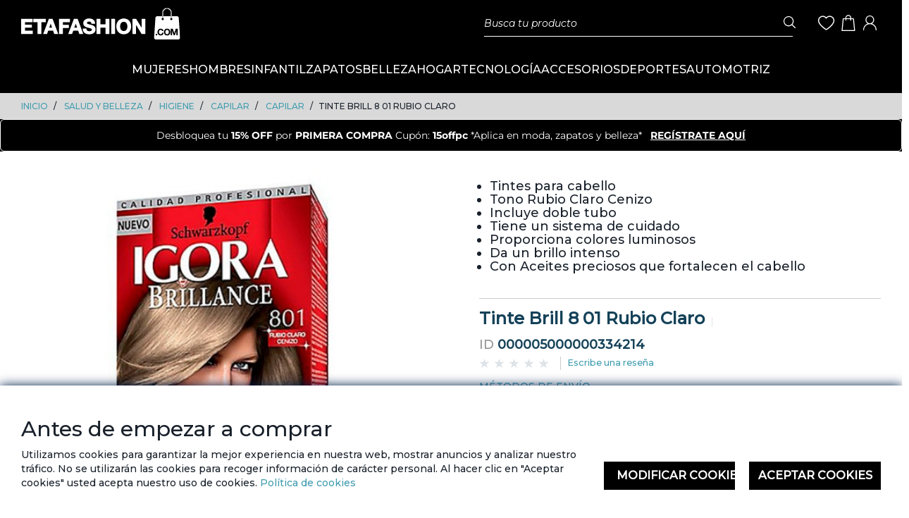

--- FILE ---
content_type: text/html;charset=UTF-8
request_url: https://www.etafashion.com/es_EC/SALUD-Y-BELLEZA/HIGIENE/CAPILAR/CAPILAR/Tinte-Brill-8-01-Rubio-Claro/p/000005000000334214
body_size: 23463
content:
<!DOCTYPE html>
<html lang="es_EC">
<head>
	<title>
		Tinte Brill 8 01 Rubio Claro | CAPILAR | CAPILAR | HIGIENE | SALUD Y BELLEZA | Sitio Etafashion EC</title>

	<meta http-equiv="Content-Type" content="text/html; charset=utf-8"/>
	<meta http-equiv="X-UA-Compatible" content="IE=edge">
	<meta charset="utf-8">
	<meta name="viewport" content="width=device-width, initial-scale=1, user-scalable=no">

	<meta name="keywords">
<meta name="description">
<meta name="robots" content="index,follow">
<link rel="shortcut icon" type="image/x-icon" media="all" href="/_ui/responsive/theme-ec/images/favicon.ico" />
		<style type="text/css">@font-face {font-family:Open Sans;font-style:normal;font-weight:400;src:url(/cf-fonts/s/open-sans/5.0.20/cyrillic/400/normal.woff2);unicode-range:U+0301,U+0400-045F,U+0490-0491,U+04B0-04B1,U+2116;font-display:swap;}@font-face {font-family:Open Sans;font-style:normal;font-weight:400;src:url(/cf-fonts/s/open-sans/5.0.20/hebrew/400/normal.woff2);unicode-range:U+0590-05FF,U+200C-2010,U+20AA,U+25CC,U+FB1D-FB4F;font-display:swap;}@font-face {font-family:Open Sans;font-style:normal;font-weight:400;src:url(/cf-fonts/s/open-sans/5.0.20/greek/400/normal.woff2);unicode-range:U+0370-03FF;font-display:swap;}@font-face {font-family:Open Sans;font-style:normal;font-weight:400;src:url(/cf-fonts/s/open-sans/5.0.20/cyrillic-ext/400/normal.woff2);unicode-range:U+0460-052F,U+1C80-1C88,U+20B4,U+2DE0-2DFF,U+A640-A69F,U+FE2E-FE2F;font-display:swap;}@font-face {font-family:Open Sans;font-style:normal;font-weight:400;src:url(/cf-fonts/s/open-sans/5.0.20/vietnamese/400/normal.woff2);unicode-range:U+0102-0103,U+0110-0111,U+0128-0129,U+0168-0169,U+01A0-01A1,U+01AF-01B0,U+0300-0301,U+0303-0304,U+0308-0309,U+0323,U+0329,U+1EA0-1EF9,U+20AB;font-display:swap;}@font-face {font-family:Open Sans;font-style:normal;font-weight:400;src:url(/cf-fonts/s/open-sans/5.0.20/latin/400/normal.woff2);unicode-range:U+0000-00FF,U+0131,U+0152-0153,U+02BB-02BC,U+02C6,U+02DA,U+02DC,U+0304,U+0308,U+0329,U+2000-206F,U+2074,U+20AC,U+2122,U+2191,U+2193,U+2212,U+2215,U+FEFF,U+FFFD;font-display:swap;}@font-face {font-family:Open Sans;font-style:normal;font-weight:400;src:url(/cf-fonts/s/open-sans/5.0.20/greek-ext/400/normal.woff2);unicode-range:U+1F00-1FFF;font-display:swap;}@font-face {font-family:Open Sans;font-style:normal;font-weight:400;src:url(/cf-fonts/s/open-sans/5.0.20/latin-ext/400/normal.woff2);unicode-range:U+0100-02AF,U+0304,U+0308,U+0329,U+1E00-1E9F,U+1EF2-1EFF,U+2020,U+20A0-20AB,U+20AD-20CF,U+2113,U+2C60-2C7F,U+A720-A7FF;font-display:swap;}@font-face {font-family:Open Sans;font-style:normal;font-weight:300;src:url(/cf-fonts/s/open-sans/5.0.20/vietnamese/300/normal.woff2);unicode-range:U+0102-0103,U+0110-0111,U+0128-0129,U+0168-0169,U+01A0-01A1,U+01AF-01B0,U+0300-0301,U+0303-0304,U+0308-0309,U+0323,U+0329,U+1EA0-1EF9,U+20AB;font-display:swap;}@font-face {font-family:Open Sans;font-style:normal;font-weight:300;src:url(/cf-fonts/s/open-sans/5.0.20/cyrillic/300/normal.woff2);unicode-range:U+0301,U+0400-045F,U+0490-0491,U+04B0-04B1,U+2116;font-display:swap;}@font-face {font-family:Open Sans;font-style:normal;font-weight:300;src:url(/cf-fonts/s/open-sans/5.0.20/cyrillic-ext/300/normal.woff2);unicode-range:U+0460-052F,U+1C80-1C88,U+20B4,U+2DE0-2DFF,U+A640-A69F,U+FE2E-FE2F;font-display:swap;}@font-face {font-family:Open Sans;font-style:normal;font-weight:300;src:url(/cf-fonts/s/open-sans/5.0.20/latin/300/normal.woff2);unicode-range:U+0000-00FF,U+0131,U+0152-0153,U+02BB-02BC,U+02C6,U+02DA,U+02DC,U+0304,U+0308,U+0329,U+2000-206F,U+2074,U+20AC,U+2122,U+2191,U+2193,U+2212,U+2215,U+FEFF,U+FFFD;font-display:swap;}@font-face {font-family:Open Sans;font-style:normal;font-weight:300;src:url(/cf-fonts/s/open-sans/5.0.20/latin-ext/300/normal.woff2);unicode-range:U+0100-02AF,U+0304,U+0308,U+0329,U+1E00-1E9F,U+1EF2-1EFF,U+2020,U+20A0-20AB,U+20AD-20CF,U+2113,U+2C60-2C7F,U+A720-A7FF;font-display:swap;}@font-face {font-family:Open Sans;font-style:normal;font-weight:300;src:url(/cf-fonts/s/open-sans/5.0.20/greek-ext/300/normal.woff2);unicode-range:U+1F00-1FFF;font-display:swap;}@font-face {font-family:Open Sans;font-style:normal;font-weight:300;src:url(/cf-fonts/s/open-sans/5.0.20/greek/300/normal.woff2);unicode-range:U+0370-03FF;font-display:swap;}@font-face {font-family:Open Sans;font-style:normal;font-weight:300;src:url(/cf-fonts/s/open-sans/5.0.20/hebrew/300/normal.woff2);unicode-range:U+0590-05FF,U+200C-2010,U+20AA,U+25CC,U+FB1D-FB4F;font-display:swap;}@font-face {font-family:Open Sans;font-style:italic;font-weight:300;src:url(/cf-fonts/s/open-sans/5.0.20/cyrillic-ext/300/italic.woff2);unicode-range:U+0460-052F,U+1C80-1C88,U+20B4,U+2DE0-2DFF,U+A640-A69F,U+FE2E-FE2F;font-display:swap;}@font-face {font-family:Open Sans;font-style:italic;font-weight:300;src:url(/cf-fonts/s/open-sans/5.0.20/cyrillic/300/italic.woff2);unicode-range:U+0301,U+0400-045F,U+0490-0491,U+04B0-04B1,U+2116;font-display:swap;}@font-face {font-family:Open Sans;font-style:italic;font-weight:300;src:url(/cf-fonts/s/open-sans/5.0.20/greek/300/italic.woff2);unicode-range:U+0370-03FF;font-display:swap;}@font-face {font-family:Open Sans;font-style:italic;font-weight:300;src:url(/cf-fonts/s/open-sans/5.0.20/greek-ext/300/italic.woff2);unicode-range:U+1F00-1FFF;font-display:swap;}@font-face {font-family:Open Sans;font-style:italic;font-weight:300;src:url(/cf-fonts/s/open-sans/5.0.20/latin-ext/300/italic.woff2);unicode-range:U+0100-02AF,U+0304,U+0308,U+0329,U+1E00-1E9F,U+1EF2-1EFF,U+2020,U+20A0-20AB,U+20AD-20CF,U+2113,U+2C60-2C7F,U+A720-A7FF;font-display:swap;}@font-face {font-family:Open Sans;font-style:italic;font-weight:300;src:url(/cf-fonts/s/open-sans/5.0.20/vietnamese/300/italic.woff2);unicode-range:U+0102-0103,U+0110-0111,U+0128-0129,U+0168-0169,U+01A0-01A1,U+01AF-01B0,U+0300-0301,U+0303-0304,U+0308-0309,U+0323,U+0329,U+1EA0-1EF9,U+20AB;font-display:swap;}@font-face {font-family:Open Sans;font-style:italic;font-weight:300;src:url(/cf-fonts/s/open-sans/5.0.20/latin/300/italic.woff2);unicode-range:U+0000-00FF,U+0131,U+0152-0153,U+02BB-02BC,U+02C6,U+02DA,U+02DC,U+0304,U+0308,U+0329,U+2000-206F,U+2074,U+20AC,U+2122,U+2191,U+2193,U+2212,U+2215,U+FEFF,U+FFFD;font-display:swap;}@font-face {font-family:Open Sans;font-style:italic;font-weight:300;src:url(/cf-fonts/s/open-sans/5.0.20/hebrew/300/italic.woff2);unicode-range:U+0590-05FF,U+200C-2010,U+20AA,U+25CC,U+FB1D-FB4F;font-display:swap;}@font-face {font-family:Open Sans;font-style:italic;font-weight:400;src:url(/cf-fonts/s/open-sans/5.0.20/latin-ext/400/italic.woff2);unicode-range:U+0100-02AF,U+0304,U+0308,U+0329,U+1E00-1E9F,U+1EF2-1EFF,U+2020,U+20A0-20AB,U+20AD-20CF,U+2113,U+2C60-2C7F,U+A720-A7FF;font-display:swap;}@font-face {font-family:Open Sans;font-style:italic;font-weight:400;src:url(/cf-fonts/s/open-sans/5.0.20/greek-ext/400/italic.woff2);unicode-range:U+1F00-1FFF;font-display:swap;}@font-face {font-family:Open Sans;font-style:italic;font-weight:400;src:url(/cf-fonts/s/open-sans/5.0.20/latin/400/italic.woff2);unicode-range:U+0000-00FF,U+0131,U+0152-0153,U+02BB-02BC,U+02C6,U+02DA,U+02DC,U+0304,U+0308,U+0329,U+2000-206F,U+2074,U+20AC,U+2122,U+2191,U+2193,U+2212,U+2215,U+FEFF,U+FFFD;font-display:swap;}@font-face {font-family:Open Sans;font-style:italic;font-weight:400;src:url(/cf-fonts/s/open-sans/5.0.20/greek/400/italic.woff2);unicode-range:U+0370-03FF;font-display:swap;}@font-face {font-family:Open Sans;font-style:italic;font-weight:400;src:url(/cf-fonts/s/open-sans/5.0.20/cyrillic/400/italic.woff2);unicode-range:U+0301,U+0400-045F,U+0490-0491,U+04B0-04B1,U+2116;font-display:swap;}@font-face {font-family:Open Sans;font-style:italic;font-weight:400;src:url(/cf-fonts/s/open-sans/5.0.20/hebrew/400/italic.woff2);unicode-range:U+0590-05FF,U+200C-2010,U+20AA,U+25CC,U+FB1D-FB4F;font-display:swap;}@font-face {font-family:Open Sans;font-style:italic;font-weight:400;src:url(/cf-fonts/s/open-sans/5.0.20/vietnamese/400/italic.woff2);unicode-range:U+0102-0103,U+0110-0111,U+0128-0129,U+0168-0169,U+01A0-01A1,U+01AF-01B0,U+0300-0301,U+0303-0304,U+0308-0309,U+0323,U+0329,U+1EA0-1EF9,U+20AB;font-display:swap;}@font-face {font-family:Open Sans;font-style:italic;font-weight:400;src:url(/cf-fonts/s/open-sans/5.0.20/cyrillic-ext/400/italic.woff2);unicode-range:U+0460-052F,U+1C80-1C88,U+20B4,U+2DE0-2DFF,U+A640-A69F,U+FE2E-FE2F;font-display:swap;}@font-face {font-family:Open Sans;font-style:normal;font-weight:600;src:url(/cf-fonts/s/open-sans/5.0.20/greek-ext/600/normal.woff2);unicode-range:U+1F00-1FFF;font-display:swap;}@font-face {font-family:Open Sans;font-style:normal;font-weight:600;src:url(/cf-fonts/s/open-sans/5.0.20/latin-ext/600/normal.woff2);unicode-range:U+0100-02AF,U+0304,U+0308,U+0329,U+1E00-1E9F,U+1EF2-1EFF,U+2020,U+20A0-20AB,U+20AD-20CF,U+2113,U+2C60-2C7F,U+A720-A7FF;font-display:swap;}@font-face {font-family:Open Sans;font-style:normal;font-weight:600;src:url(/cf-fonts/s/open-sans/5.0.20/greek/600/normal.woff2);unicode-range:U+0370-03FF;font-display:swap;}@font-face {font-family:Open Sans;font-style:normal;font-weight:600;src:url(/cf-fonts/s/open-sans/5.0.20/latin/600/normal.woff2);unicode-range:U+0000-00FF,U+0131,U+0152-0153,U+02BB-02BC,U+02C6,U+02DA,U+02DC,U+0304,U+0308,U+0329,U+2000-206F,U+2074,U+20AC,U+2122,U+2191,U+2193,U+2212,U+2215,U+FEFF,U+FFFD;font-display:swap;}@font-face {font-family:Open Sans;font-style:normal;font-weight:600;src:url(/cf-fonts/s/open-sans/5.0.20/hebrew/600/normal.woff2);unicode-range:U+0590-05FF,U+200C-2010,U+20AA,U+25CC,U+FB1D-FB4F;font-display:swap;}@font-face {font-family:Open Sans;font-style:normal;font-weight:600;src:url(/cf-fonts/s/open-sans/5.0.20/cyrillic/600/normal.woff2);unicode-range:U+0301,U+0400-045F,U+0490-0491,U+04B0-04B1,U+2116;font-display:swap;}@font-face {font-family:Open Sans;font-style:normal;font-weight:600;src:url(/cf-fonts/s/open-sans/5.0.20/cyrillic-ext/600/normal.woff2);unicode-range:U+0460-052F,U+1C80-1C88,U+20B4,U+2DE0-2DFF,U+A640-A69F,U+FE2E-FE2F;font-display:swap;}@font-face {font-family:Open Sans;font-style:normal;font-weight:600;src:url(/cf-fonts/s/open-sans/5.0.20/vietnamese/600/normal.woff2);unicode-range:U+0102-0103,U+0110-0111,U+0128-0129,U+0168-0169,U+01A0-01A1,U+01AF-01B0,U+0300-0301,U+0303-0304,U+0308-0309,U+0323,U+0329,U+1EA0-1EF9,U+20AB;font-display:swap;}@font-face {font-family:Open Sans;font-style:italic;font-weight:600;src:url(/cf-fonts/s/open-sans/5.0.20/hebrew/600/italic.woff2);unicode-range:U+0590-05FF,U+200C-2010,U+20AA,U+25CC,U+FB1D-FB4F;font-display:swap;}@font-face {font-family:Open Sans;font-style:italic;font-weight:600;src:url(/cf-fonts/s/open-sans/5.0.20/vietnamese/600/italic.woff2);unicode-range:U+0102-0103,U+0110-0111,U+0128-0129,U+0168-0169,U+01A0-01A1,U+01AF-01B0,U+0300-0301,U+0303-0304,U+0308-0309,U+0323,U+0329,U+1EA0-1EF9,U+20AB;font-display:swap;}@font-face {font-family:Open Sans;font-style:italic;font-weight:600;src:url(/cf-fonts/s/open-sans/5.0.20/greek/600/italic.woff2);unicode-range:U+0370-03FF;font-display:swap;}@font-face {font-family:Open Sans;font-style:italic;font-weight:600;src:url(/cf-fonts/s/open-sans/5.0.20/cyrillic-ext/600/italic.woff2);unicode-range:U+0460-052F,U+1C80-1C88,U+20B4,U+2DE0-2DFF,U+A640-A69F,U+FE2E-FE2F;font-display:swap;}@font-face {font-family:Open Sans;font-style:italic;font-weight:600;src:url(/cf-fonts/s/open-sans/5.0.20/cyrillic/600/italic.woff2);unicode-range:U+0301,U+0400-045F,U+0490-0491,U+04B0-04B1,U+2116;font-display:swap;}@font-face {font-family:Open Sans;font-style:italic;font-weight:600;src:url(/cf-fonts/s/open-sans/5.0.20/greek-ext/600/italic.woff2);unicode-range:U+1F00-1FFF;font-display:swap;}@font-face {font-family:Open Sans;font-style:italic;font-weight:600;src:url(/cf-fonts/s/open-sans/5.0.20/latin-ext/600/italic.woff2);unicode-range:U+0100-02AF,U+0304,U+0308,U+0329,U+1E00-1E9F,U+1EF2-1EFF,U+2020,U+20A0-20AB,U+20AD-20CF,U+2113,U+2C60-2C7F,U+A720-A7FF;font-display:swap;}@font-face {font-family:Open Sans;font-style:italic;font-weight:600;src:url(/cf-fonts/s/open-sans/5.0.20/latin/600/italic.woff2);unicode-range:U+0000-00FF,U+0131,U+0152-0153,U+02BB-02BC,U+02C6,U+02DA,U+02DC,U+0304,U+0308,U+0329,U+2000-206F,U+2074,U+20AC,U+2122,U+2191,U+2193,U+2212,U+2215,U+FEFF,U+FFFD;font-display:swap;}@font-face {font-family:Open Sans;font-style:normal;font-weight:700;src:url(/cf-fonts/s/open-sans/5.0.20/hebrew/700/normal.woff2);unicode-range:U+0590-05FF,U+200C-2010,U+20AA,U+25CC,U+FB1D-FB4F;font-display:swap;}@font-face {font-family:Open Sans;font-style:normal;font-weight:700;src:url(/cf-fonts/s/open-sans/5.0.20/cyrillic-ext/700/normal.woff2);unicode-range:U+0460-052F,U+1C80-1C88,U+20B4,U+2DE0-2DFF,U+A640-A69F,U+FE2E-FE2F;font-display:swap;}@font-face {font-family:Open Sans;font-style:normal;font-weight:700;src:url(/cf-fonts/s/open-sans/5.0.20/greek-ext/700/normal.woff2);unicode-range:U+1F00-1FFF;font-display:swap;}@font-face {font-family:Open Sans;font-style:normal;font-weight:700;src:url(/cf-fonts/s/open-sans/5.0.20/latin/700/normal.woff2);unicode-range:U+0000-00FF,U+0131,U+0152-0153,U+02BB-02BC,U+02C6,U+02DA,U+02DC,U+0304,U+0308,U+0329,U+2000-206F,U+2074,U+20AC,U+2122,U+2191,U+2193,U+2212,U+2215,U+FEFF,U+FFFD;font-display:swap;}@font-face {font-family:Open Sans;font-style:normal;font-weight:700;src:url(/cf-fonts/s/open-sans/5.0.20/greek/700/normal.woff2);unicode-range:U+0370-03FF;font-display:swap;}@font-face {font-family:Open Sans;font-style:normal;font-weight:700;src:url(/cf-fonts/s/open-sans/5.0.20/latin-ext/700/normal.woff2);unicode-range:U+0100-02AF,U+0304,U+0308,U+0329,U+1E00-1E9F,U+1EF2-1EFF,U+2020,U+20A0-20AB,U+20AD-20CF,U+2113,U+2C60-2C7F,U+A720-A7FF;font-display:swap;}@font-face {font-family:Open Sans;font-style:normal;font-weight:700;src:url(/cf-fonts/s/open-sans/5.0.20/vietnamese/700/normal.woff2);unicode-range:U+0102-0103,U+0110-0111,U+0128-0129,U+0168-0169,U+01A0-01A1,U+01AF-01B0,U+0300-0301,U+0303-0304,U+0308-0309,U+0323,U+0329,U+1EA0-1EF9,U+20AB;font-display:swap;}@font-face {font-family:Open Sans;font-style:normal;font-weight:700;src:url(/cf-fonts/s/open-sans/5.0.20/cyrillic/700/normal.woff2);unicode-range:U+0301,U+0400-045F,U+0490-0491,U+04B0-04B1,U+2116;font-display:swap;}@font-face {font-family:Open Sans;font-style:italic;font-weight:700;src:url(/cf-fonts/s/open-sans/5.0.20/cyrillic/700/italic.woff2);unicode-range:U+0301,U+0400-045F,U+0490-0491,U+04B0-04B1,U+2116;font-display:swap;}@font-face {font-family:Open Sans;font-style:italic;font-weight:700;src:url(/cf-fonts/s/open-sans/5.0.20/cyrillic-ext/700/italic.woff2);unicode-range:U+0460-052F,U+1C80-1C88,U+20B4,U+2DE0-2DFF,U+A640-A69F,U+FE2E-FE2F;font-display:swap;}@font-face {font-family:Open Sans;font-style:italic;font-weight:700;src:url(/cf-fonts/s/open-sans/5.0.20/vietnamese/700/italic.woff2);unicode-range:U+0102-0103,U+0110-0111,U+0128-0129,U+0168-0169,U+01A0-01A1,U+01AF-01B0,U+0300-0301,U+0303-0304,U+0308-0309,U+0323,U+0329,U+1EA0-1EF9,U+20AB;font-display:swap;}@font-face {font-family:Open Sans;font-style:italic;font-weight:700;src:url(/cf-fonts/s/open-sans/5.0.20/greek-ext/700/italic.woff2);unicode-range:U+1F00-1FFF;font-display:swap;}@font-face {font-family:Open Sans;font-style:italic;font-weight:700;src:url(/cf-fonts/s/open-sans/5.0.20/latin/700/italic.woff2);unicode-range:U+0000-00FF,U+0131,U+0152-0153,U+02BB-02BC,U+02C6,U+02DA,U+02DC,U+0304,U+0308,U+0329,U+2000-206F,U+2074,U+20AC,U+2122,U+2191,U+2193,U+2212,U+2215,U+FEFF,U+FFFD;font-display:swap;}@font-face {font-family:Open Sans;font-style:italic;font-weight:700;src:url(/cf-fonts/s/open-sans/5.0.20/latin-ext/700/italic.woff2);unicode-range:U+0100-02AF,U+0304,U+0308,U+0329,U+1E00-1E9F,U+1EF2-1EFF,U+2020,U+20A0-20AB,U+20AD-20CF,U+2113,U+2C60-2C7F,U+A720-A7FF;font-display:swap;}@font-face {font-family:Open Sans;font-style:italic;font-weight:700;src:url(/cf-fonts/s/open-sans/5.0.20/hebrew/700/italic.woff2);unicode-range:U+0590-05FF,U+200C-2010,U+20AA,U+25CC,U+FB1D-FB4F;font-display:swap;}@font-face {font-family:Open Sans;font-style:italic;font-weight:700;src:url(/cf-fonts/s/open-sans/5.0.20/greek/700/italic.woff2);unicode-range:U+0370-03FF;font-display:swap;}@font-face {font-family:Open Sans;font-style:normal;font-weight:800;src:url(/cf-fonts/s/open-sans/5.0.20/greek/800/normal.woff2);unicode-range:U+0370-03FF;font-display:swap;}@font-face {font-family:Open Sans;font-style:normal;font-weight:800;src:url(/cf-fonts/s/open-sans/5.0.20/hebrew/800/normal.woff2);unicode-range:U+0590-05FF,U+200C-2010,U+20AA,U+25CC,U+FB1D-FB4F;font-display:swap;}@font-face {font-family:Open Sans;font-style:normal;font-weight:800;src:url(/cf-fonts/s/open-sans/5.0.20/cyrillic-ext/800/normal.woff2);unicode-range:U+0460-052F,U+1C80-1C88,U+20B4,U+2DE0-2DFF,U+A640-A69F,U+FE2E-FE2F;font-display:swap;}@font-face {font-family:Open Sans;font-style:normal;font-weight:800;src:url(/cf-fonts/s/open-sans/5.0.20/latin-ext/800/normal.woff2);unicode-range:U+0100-02AF,U+0304,U+0308,U+0329,U+1E00-1E9F,U+1EF2-1EFF,U+2020,U+20A0-20AB,U+20AD-20CF,U+2113,U+2C60-2C7F,U+A720-A7FF;font-display:swap;}@font-face {font-family:Open Sans;font-style:normal;font-weight:800;src:url(/cf-fonts/s/open-sans/5.0.20/cyrillic/800/normal.woff2);unicode-range:U+0301,U+0400-045F,U+0490-0491,U+04B0-04B1,U+2116;font-display:swap;}@font-face {font-family:Open Sans;font-style:normal;font-weight:800;src:url(/cf-fonts/s/open-sans/5.0.20/greek-ext/800/normal.woff2);unicode-range:U+1F00-1FFF;font-display:swap;}@font-face {font-family:Open Sans;font-style:normal;font-weight:800;src:url(/cf-fonts/s/open-sans/5.0.20/latin/800/normal.woff2);unicode-range:U+0000-00FF,U+0131,U+0152-0153,U+02BB-02BC,U+02C6,U+02DA,U+02DC,U+0304,U+0308,U+0329,U+2000-206F,U+2074,U+20AC,U+2122,U+2191,U+2193,U+2212,U+2215,U+FEFF,U+FFFD;font-display:swap;}@font-face {font-family:Open Sans;font-style:normal;font-weight:800;src:url(/cf-fonts/s/open-sans/5.0.20/vietnamese/800/normal.woff2);unicode-range:U+0102-0103,U+0110-0111,U+0128-0129,U+0168-0169,U+01A0-01A1,U+01AF-01B0,U+0300-0301,U+0303-0304,U+0308-0309,U+0323,U+0329,U+1EA0-1EF9,U+20AB;font-display:swap;}@font-face {font-family:Open Sans;font-style:italic;font-weight:800;src:url(/cf-fonts/s/open-sans/5.0.20/cyrillic/800/italic.woff2);unicode-range:U+0301,U+0400-045F,U+0490-0491,U+04B0-04B1,U+2116;font-display:swap;}@font-face {font-family:Open Sans;font-style:italic;font-weight:800;src:url(/cf-fonts/s/open-sans/5.0.20/greek/800/italic.woff2);unicode-range:U+0370-03FF;font-display:swap;}@font-face {font-family:Open Sans;font-style:italic;font-weight:800;src:url(/cf-fonts/s/open-sans/5.0.20/vietnamese/800/italic.woff2);unicode-range:U+0102-0103,U+0110-0111,U+0128-0129,U+0168-0169,U+01A0-01A1,U+01AF-01B0,U+0300-0301,U+0303-0304,U+0308-0309,U+0323,U+0329,U+1EA0-1EF9,U+20AB;font-display:swap;}@font-face {font-family:Open Sans;font-style:italic;font-weight:800;src:url(/cf-fonts/s/open-sans/5.0.20/greek-ext/800/italic.woff2);unicode-range:U+1F00-1FFF;font-display:swap;}@font-face {font-family:Open Sans;font-style:italic;font-weight:800;src:url(/cf-fonts/s/open-sans/5.0.20/cyrillic-ext/800/italic.woff2);unicode-range:U+0460-052F,U+1C80-1C88,U+20B4,U+2DE0-2DFF,U+A640-A69F,U+FE2E-FE2F;font-display:swap;}@font-face {font-family:Open Sans;font-style:italic;font-weight:800;src:url(/cf-fonts/s/open-sans/5.0.20/latin/800/italic.woff2);unicode-range:U+0000-00FF,U+0131,U+0152-0153,U+02BB-02BC,U+02C6,U+02DA,U+02DC,U+0304,U+0308,U+0329,U+2000-206F,U+2074,U+20AC,U+2122,U+2191,U+2193,U+2212,U+2215,U+FEFF,U+FFFD;font-display:swap;}@font-face {font-family:Open Sans;font-style:italic;font-weight:800;src:url(/cf-fonts/s/open-sans/5.0.20/latin-ext/800/italic.woff2);unicode-range:U+0100-02AF,U+0304,U+0308,U+0329,U+1E00-1E9F,U+1EF2-1EFF,U+2020,U+20A0-20AB,U+20AD-20CF,U+2113,U+2C60-2C7F,U+A720-A7FF;font-display:swap;}@font-face {font-family:Open Sans;font-style:italic;font-weight:800;src:url(/cf-fonts/s/open-sans/5.0.20/hebrew/800/italic.woff2);unicode-range:U+0590-05FF,U+200C-2010,U+20AA,U+25CC,U+FB1D-FB4F;font-display:swap;}</style>
<style type="text/css">@font-face {font-family:Montserrat;font-style:normal;font-weight:100 900;src:url(/cf-fonts/v/montserrat/5.0.16/vietnamese/wght/normal.woff2);unicode-range:U+0102-0103,U+0110-0111,U+0128-0129,U+0168-0169,U+01A0-01A1,U+01AF-01B0,U+0300-0301,U+0303-0304,U+0308-0309,U+0323,U+0329,U+1EA0-1EF9,U+20AB;font-display:swap;}@font-face {font-family:Montserrat;font-style:normal;font-weight:100 900;src:url(/cf-fonts/v/montserrat/5.0.16/cyrillic/wght/normal.woff2);unicode-range:U+0301,U+0400-045F,U+0490-0491,U+04B0-04B1,U+2116;font-display:swap;}@font-face {font-family:Montserrat;font-style:normal;font-weight:100 900;src:url(/cf-fonts/v/montserrat/5.0.16/latin-ext/wght/normal.woff2);unicode-range:U+0100-02AF,U+0304,U+0308,U+0329,U+1E00-1E9F,U+1EF2-1EFF,U+2020,U+20A0-20AB,U+20AD-20CF,U+2113,U+2C60-2C7F,U+A720-A7FF;font-display:swap;}@font-face {font-family:Montserrat;font-style:normal;font-weight:100 900;src:url(/cf-fonts/v/montserrat/5.0.16/cyrillic-ext/wght/normal.woff2);unicode-range:U+0460-052F,U+1C80-1C88,U+20B4,U+2DE0-2DFF,U+A640-A69F,U+FE2E-FE2F;font-display:swap;}@font-face {font-family:Montserrat;font-style:normal;font-weight:100 900;src:url(/cf-fonts/v/montserrat/5.0.16/latin/wght/normal.woff2);unicode-range:U+0000-00FF,U+0131,U+0152-0153,U+02BB-02BC,U+02C6,U+02DA,U+02DC,U+0304,U+0308,U+0329,U+2000-206F,U+2074,U+20AC,U+2122,U+2191,U+2193,U+2212,U+2215,U+FEFF,U+FFFD;font-display:swap;}</style>
<style type="text/css">@font-face {font-family:Inter;font-style:normal;font-weight:100 900;src:url(/cf-fonts/v/inter/5.0.16/cyrillic-ext/wght/normal.woff2);unicode-range:U+0460-052F,U+1C80-1C88,U+20B4,U+2DE0-2DFF,U+A640-A69F,U+FE2E-FE2F;font-display:swap;}@font-face {font-family:Inter;font-style:normal;font-weight:100 900;src:url(/cf-fonts/v/inter/5.0.16/latin/wght/normal.woff2);unicode-range:U+0000-00FF,U+0131,U+0152-0153,U+02BB-02BC,U+02C6,U+02DA,U+02DC,U+0304,U+0308,U+0329,U+2000-206F,U+2074,U+20AC,U+2122,U+2191,U+2193,U+2212,U+2215,U+FEFF,U+FFFD;font-display:swap;}@font-face {font-family:Inter;font-style:normal;font-weight:100 900;src:url(/cf-fonts/v/inter/5.0.16/latin-ext/wght/normal.woff2);unicode-range:U+0100-02AF,U+0304,U+0308,U+0329,U+1E00-1E9F,U+1EF2-1EFF,U+2020,U+20A0-20AB,U+20AD-20CF,U+2113,U+2C60-2C7F,U+A720-A7FF;font-display:swap;}@font-face {font-family:Inter;font-style:normal;font-weight:100 900;src:url(/cf-fonts/v/inter/5.0.16/vietnamese/wght/normal.woff2);unicode-range:U+0102-0103,U+0110-0111,U+0128-0129,U+0168-0169,U+01A0-01A1,U+01AF-01B0,U+0300-0301,U+0303-0304,U+0308-0309,U+0323,U+0329,U+1EA0-1EF9,U+20AB;font-display:swap;}@font-face {font-family:Inter;font-style:normal;font-weight:100 900;src:url(/cf-fonts/v/inter/5.0.16/cyrillic/wght/normal.woff2);unicode-range:U+0301,U+0400-045F,U+0490-0491,U+04B0-04B1,U+2116;font-display:swap;}@font-face {font-family:Inter;font-style:normal;font-weight:100 900;src:url(/cf-fonts/v/inter/5.0.16/greek/wght/normal.woff2);unicode-range:U+0370-03FF;font-display:swap;}@font-face {font-family:Inter;font-style:normal;font-weight:100 900;src:url(/cf-fonts/v/inter/5.0.16/greek-ext/wght/normal.woff2);unicode-range:U+1F00-1FFF;font-display:swap;}</style>
<link rel="stylesheet" type="text/css" media="all" href="/wro/ec_responsive.css?version=20260119 0807"/><link rel="stylesheet" type="text/css" media="all" href="/wro/addons_responsive.css?version=20260119 0807"/>


<!-- Ini Emarsys Code -->
<script>
var ScarabQueue = ScarabQueue || [];
(function(id) {
if (document.getElementById(id)) return;
var js = document.createElement('script'); js.id = id;
js.src = '//cdn.scarabresearch.com/js/1818BD83A28703BE/scarab-v2.js';
var fs = document.getElementsByTagName('script')[0];
fs.parentNode.insertBefore(js, fs);
})('scarab-js-api');
</script>
<!-- End Emarsys Code -->


















</head>

<body class="maxWidth page-productDetails pageType-ProductPage template-pages-product-productLayout1Page  smartedit-page-uid-productDetails smartedit-page-uuid-eyJpdGVtSWQiOiJwcm9kdWN0RGV0YWlscyIsImNhdGFsb2dJZCI6ImV0YWZhc2hpb24tZWNDb250ZW50Q2F0YWxvZyIsImNhdGFsb2dWZXJzaW9uIjoiT25saW5lIn0= smartedit-catalog-version-uuid-etafashion-ecContentCatalog/Online  language-es_EC">

<script src="/_ui/shared/js/analyticsmediator.js"></script>
<div class="branding-mobile hidden-xs hidden-sm hidden-md hidden-lg">
			<div class="js-mobile-logo">
				</div>
		</div>
		<main class="fixed--main" data-currency-iso-code="USD">
			<a href="#skip-to-content" class="skiptocontent" data-role="none">Skip to content</a>
			<a href="#skiptonavigation" class="skiptonavigation" data-role="none">Skip to navigation</a>

			<div class="yCmsContentSlot">
</div><header class="js-mainHeader fixed--header">
    <nav class="navigation navigation--top hidden-xs hidden-sm">
        <div class="nt-container">
        
            <div class="nt-logo">
                <div class="nav__left js-site-logo">
                    <div class="yCmsComponent yComponentWrapper">
<div class="banner__component simple-banner data-banner-id='SiteLogoComponent' ">
    <a href="/es_EC/">
                            <img alt="Logo.png"
                                 src="/medias/logo-ec.svg?context=bWFzdGVyfHJvb3R8NjY5NnxpbWFnZS9zdmcreG1sfGFEUTFMMmd3WkM4ME56VTRPVE16T1RFek5qQXpNQzlzYjJkdlgyVmpMbk4yWnd8MjgxMGEwN2I1OTlkMzVjYmQ0ZGVmN2I4OGUyMzE1NjhlMDUyY2QzNzg3Y2RiMDA5NDJiZmNkZDc2ZTI1ZmIxYQ">
                        </a>
                    </div>
</div></div>
            </div>

            <div class="nt-group">

                <div class="nt-searchbox">
                    <div class="navigation navigation--middle">
                        <div class="nav__left">
                            <div class="site-search">
                                <div class="yCmsComponent">
<div class="ui-front">
	<form name="search_form_SearchBox" method="get"
		action="/es_EC/search/">
		<div class="input-group">
			<input type="text" id="js-site-search-input"
					class="form-control js-site-search-input" name="text" value=""
                    maxlength="100" placeholder="Busca tu producto"
					data-options="{
						&#034;autocompleteUrl&#034; : &#034;/es_EC/search/autocomplete/SearchBox&#034;,
						&#034;minCharactersBeforeRequest&#034; : &#034;5&#034;,
						&#034;waitTimeBeforeRequest&#034; : &#034;500&#034;,
						&#034;displayProductImages&#034; : &#034;true&#034;
					}">
			<span class="input-group-btn"> <button class="btn btn-link js_search_button" type="submit" disabled="true">
						<span class="etafont-lens"></span>
					</button>
				</span>
		</div>
	</form>

</div>
</div></div>
                        </div>
                    </div>
                </div>
                <div class="nt-icon">
                    <div class="nav-favorite">

                        <a href="/es_EC/login">
                            <span class="etafont-heart"></span>
                        </a>
                    </div>

                    <div class="nt-minicart">
                            <div class="yCmsContentSlot componentContainer navigation--middle">
<div class="yCmsComponent">
<div class="nav-cart">
	<a 	href="/es_EC/cart"
		class="mini-cart-link js-mini-cart-link"
		data-mini-cart-url="/es_EC/cart/rollover/MiniCart"
		data-mini-cart-refresh-url="/es_EC/cart/miniCart/SUBTOTAL"
		data-mini-cart-name="Carro"
		data-mini-cart-empty-name="Carrito vacio"
		data-mini-cart-items-text="art."
		>
		<div class="mini-cart-icon">
			<span class="etafont-bag"></span>
		</div>
		<div class="mini-cart-count js-mini-cart-count hidden">0</div>
		</a>

	<div class="mini-cart-container js-mini-cart-container"></div>
</div>
</div></div></div>
                    <div class="nav-user">
                        <ul>
                            <li class="liOffcanvas">
                                        <a href="/es_EC/login">
                                                <span class="etafont-user"></span>
                                            </a>
                                        </li>
                                </ul>
                    </div>

                </div>

            </div>
        </div>
    </nav>
    <div class="hidden-xs hidden-sm js-secondaryNavAccount collapse" id="accNavComponentDesktopOne">
        <ul class="nav__links">

        </ul>
    </div>
    <div class="hidden-xs hidden-sm js-secondaryNavCompany collapse" id="accNavComponentDesktopTwo">
        <ul class="nav__links js-nav__links">

        </ul>
    </div>
    <nav class="navigation navigation--middle js-navigation--middle hidden-md hidden-lg">
    
        <div class="nm-container">
            <div class="nm-group">
                <div class="nm-menu">
                    <button class="js-toggle-sm-navigation" type="button">
                        <span class="etafont-menu"></span>
                    </button>
                </div>
                <div class="nm-icon">
                    <button class="js-toggle-xs-search" type="button">
                        <span class="etafont-lens"></span>
                    </button>
                </div>
            </div>
            <div class="nm-logo">
                <div class="yCmsComponent yComponentWrapper sitelogo__mobile">
<div class="banner__component simple-banner data-banner-id='SiteLogoComponent' ">
    <a href="/es_EC/">
                            <img alt="Logo.png"
                                 src="/medias/logo-ec.svg?context=bWFzdGVyfHJvb3R8NjY5NnxpbWFnZS9zdmcreG1sfGFEUTFMMmd3WkM4ME56VTRPVE16T1RFek5qQXpNQzlzYjJkdlgyVmpMbk4yWnd8MjgxMGEwN2I1OTlkMzVjYmQ0ZGVmN2I4OGUyMzE1NjhlMDUyY2QzNzg3Y2RiMDA5NDJiZmNkZDc2ZTI1ZmIxYQ">
                        </a>
                    </div>
</div></div>
            
            <div class="nm-minicart">
                <div class="yCmsContentSlot componentContainer nm-minicart-component">
<div class="yCmsComponent">
<div class="nav-cart">
	<a 	href="/es_EC/cart"
		class="mini-cart-link js-mini-cart-link"
		data-mini-cart-url="/es_EC/cart/rollover/MiniCart"
		data-mini-cart-refresh-url="/es_EC/cart/miniCart/SUBTOTAL"
		data-mini-cart-name="Carro"
		data-mini-cart-empty-name="Carrito vacio"
		data-mini-cart-items-text="art."
		>
		<div class="mini-cart-icon">
			<span class="etafont-bag"></span>
		</div>
		<div class="mini-cart-count js-mini-cart-count hidden">0</div>
		</a>

	<div class="mini-cart-container js-mini-cart-container"></div>
</div>
</div></div></div>

            <div class="js-searchbox nm-searchbox">
                <div class="yCmsComponent">
<div class="ui-front">
	<form name="search_form_SearchBox" method="get"
		action="/es_EC/search/">
		<div class="input-group">
			<input type="text" id="js-site-search-input"
					class="form-control js-site-search-input" name="text" value=""
                    maxlength="100" placeholder="Busca tu producto"
					data-options="{
						&#034;autocompleteUrl&#034; : &#034;/es_EC/search/autocomplete/SearchBox&#034;,
						&#034;minCharactersBeforeRequest&#034; : &#034;5&#034;,
						&#034;waitTimeBeforeRequest&#034; : &#034;500&#034;,
						&#034;displayProductImages&#034; : &#034;true&#034;
					}">
			<span class="input-group-btn"> <button class="btn btn-link js_search_button" type="submit" disabled="true">
						<span class="etafont-lens"></span>
					</button>
				</span>
		</div>
	</form>

</div>
</div></div>

            <div class="js-mini-cart-container nm-minicart-component"></div>
        </div>

    </nav>
    <a id="skiptonavigation"></a>
    <nav class="navigation navigation--bottom js_navigation--bottom js-enquire-offcanvas-navigation" role="navigation">

		<div class="container-top">
			<ul class="container-user hidden-lg hidden-md js-sticky-user-group hidden-md hidden-lg">
					</ul>
		</div>

		<div class="navigation__overflow ">
			<ul data-trigger="#signedInUserOptionsToggle" class="nav__links nav__links--products nav__links--mobile js-userAccount-Links js-nav-collapse-body offcanvasGroup1 collapse in hidden-md hidden-lg">
                   </ul>
           	<ul class="nav__links nav__links--products js-offcanvas-links ">
				<li class="auto nav__links--primary nav__links--primary-has__sub js-enquire-has-sub">
						<span class="yCmsComponent nav__link js_nav__link">
<a href="https://www.etafashion.com/es_EC/MUJERES/MODA-MUJER/c/101052?sort&#61;modifiedtime&amp;q&#61;:modifiedtime">MUJERES</a></span><span class="etafont-right hidden-md hidden-lg nav__link--drill__down js_nav__link--drill__down"></span>
							<div class="sub__navigation js_sub__navigation ">
								<div class="container-grid">
									<div class="categories-grid-container">
										<div class="js-category-container category-container sub-navigation-section ">
														<div class="title">
																<span>MODA MUJER</span>
																<a class="etafont-left js-enquire-sub-close hidden-md hidden-lg" href="#"></a>
															</div>
														<ul class="sub-navigation-list has-title">
															<li class="yCmsComponent nav__link--secondary">
<a href="/es_EC/MUJERES/MODA-MUJER/BLAZERS-Y-CONJUNTOS/c/10105230499">BLAZERS Y CONJUNTOS</a></li><li class="yCmsComponent nav__link--secondary">
<a href="/es_EC/MUJERES/MODA-MUJER/BLUSAS/c/10105230599">BLUSAS</a></li><li class="yCmsComponent nav__link--secondary">
<a href="/es_EC/MUJERES/MODA-MUJER/CAMISETAS-Y-POLOS/c/10105230699">CAMISETAS Y POLOS</a></li><li class="yCmsComponent nav__link--secondary">
<a href="/es_EC/MUJERES/MODA-MUJER/FALDAS-Y-VESTIDOS/c/10105230799">FALDAS Y VESTIDOS</a></li><li class="yCmsComponent nav__link--secondary">
<a href="https://www.etafashion.com/es_EC/MUJERES/MODA-MUJER/JEANS-Y-PANTALONES/JEANS-Y-PANTALONES/c/12736002" target="_blank" rel="noopener noreferrer">JEANS</a></li><li class="yCmsComponent nav__link--secondary">
</li><li class="yCmsComponent nav__link--secondary">
<a href="/es_EC/MUJERES/MODA-MUJER/SWEATERS-Y-ABRIGOS/c/10105231099">SWEATERS Y ABRIGOS </a></li><li class="yCmsComponent nav__link--secondary">
<a href="/es_EC/MUJERES/MODA-MUJER/SHORTS-Y-BERMUDAS/c/10105230999">SHORTS Y BERMUDAS</a></li></ul>
													</div>
												<div class="js-category-container category-container sub-navigation-section ">
														<div class="title">
																<span>SPORT</span>
																<a class="etafont-left js-enquire-sub-close hidden-md hidden-lg" href="#"></a>
															</div>
														<ul class="sub-navigation-list has-title">
															<li class="yCmsComponent nav__link--secondary">
<a href="/es_EC/CALENTADOR/c/10105431999">SETS</a></li><li class="yCmsComponent nav__link--secondary">
<a href="/es_EC/MUJERES/SPORT/SWETERS-Y-CHOMPAS/c/10105432499">CHOMPAS</a></li><li class="yCmsComponent nav__link--secondary">
<a href="/es_EC/SHORTS-Y-BERMUDAS/c/10105432399">FALDAS Y SHORTS</a></li><li class="yCmsComponent nav__link--secondary">
<a href="/es_EC/PANTALONES/c/10105432299">LICRAS Y PANTALONES</a></li><li class="yCmsComponent nav__link--secondary">
<a href="/es_EC/MUJERES/SPORT/TOPS-Y-CAMISETAS/c/10105432599">TOPS Y CAMISETAS</a></li><li class="yCmsComponent nav__link--secondary">
<a href="/es_EC/MUJERES/SPORT/TRAJE-DE-BA%C3%91O/c/10105432699">TRAJE DE BAÑO</a></li></ul>
													</div>
												<div class="js-category-container category-container sub-navigation-section ">
														<div class="title">
																<span>ROPA INTIMA</span>
																<a class="etafont-left js-enquire-sub-close hidden-md hidden-lg" href="#"></a>
															</div>
														<ul class="sub-navigation-list has-title">
															<li class="yCmsComponent nav__link--secondary">
<a href="/es_EC/MUJERES/ROPA-INTIMA/BRASIER/c/10105331299">BRASIER</a></li><li class="yCmsComponent nav__link--secondary">
<a href="/es_EC/MUJERES/ROPA-INTIMA/PANTIES/c/10105331799">PANTIES</a></li><li class="yCmsComponent nav__link--secondary">
<a href="/es_EC/MUJERES/ROPA-INTIMA/LENCER%C3%8DA/c/10105331599">LENCERÍA</a></li><li class="yCmsComponent nav__link--secondary">
<a href="/es_EC/MUJERES/ROPA-INTIMA/PIJAMAS/c/10105331899">PIJAMAS</a></li><li class="yCmsComponent nav__link--secondary">
<a href="/es_EC/MUJERES/ROPA-INTIMA/FAJAS-Y-BODIES/c/10105331499">FAJAS Y BODIES</a></li><li class="yCmsComponent nav__link--secondary">
<a href="/es_EC/MUJERES/ROPA-INTIMA/MEDIAS-Y-MALLAS/c/10105331699">MEDIAS Y MALLAS</a></li><li class="yCmsComponent nav__link--secondary">
<a href="/es_EC/MUJERES/ROPA-INTIMA/COMPLEMENTOS/c/10105331399">COMPLEMENTOS</a></li></ul>
													</div>
												<div class="js-category-container category-container sub-navigation-section ">
														<div class="title">
																<span>ETABASIC</span>
																<a class="etafont-left js-enquire-sub-close hidden-md hidden-lg" href="#"></a>
															</div>
														<ul class="sub-navigation-list has-title">
															<li class="yCmsComponent nav__link--secondary">
<a href="/es_EC/JEANS-Y-PANTALONES/c/10105029499">SETS Y LICRAS</a></li><li class="yCmsComponent nav__link--secondary">
<a href="/es_EC/SWETERS-Y-CHOMPAS/c/10105029599">SWEATERS Y BUZOS</a></li><li class="yCmsComponent nav__link--secondary">
<a href="/es_EC/MUJERES/ETABASIC/TOPS-Y-CAMISETAS/c/10105029699">TOPS Y CAMISETAS</a></li></ul>
													</div>
												</div>

									<div class="images-grid-container dgrid ">
											<div class="yCmsComponent flex-column">
<div class="simple-banner banner__component--responsive" data-banner-id="ETAEC-MenuDeskopComp_modamujer1" data-banner-name="" data-banner-creative="GALLERY" data-banner-pos="" data-banner-url="">
	<a href="https://www.etafashion.com/es_EC/MUJERES/MODA-MUJER/FALDAS-Y-VESTIDOS/c/10105230799">
				<img class="js-responsive-image" data-media='{&#034;1200&#034;:&#034;/medias/mujer-1.webp?context=bWFzdGVyfGltYWdlc3wxMzI5NzR8aW1hZ2Uvd2VicHxhRE0xTDJnMlpTODJPRGMyT0RZNE1USXpNRE0yTmk5dGRXcGxjaUF4TG5kbFluQXw0YzRmZmQ4MTNkMWQwZTUxMzRmODRkOTdkNWExYjA1MjY0ZGE5YTQ5NDY0ZWZkZDVkMjQ2NTM2OTQzMjVhY2Y4&#034;}' alt='' style="">
			</a>
		</div>
</div><div class="yCmsComponent flex-column">
<div class="simple-banner banner__component--responsive" data-banner-id="ETAEC-MenuDeskopComp_modamujer2" data-banner-name="" data-banner-creative="GALLERY" data-banner-pos="" data-banner-url="">
	<a href="https://www.etafashion.com/es_EC/MUJERES/MODA-MUJER/CAMISETAS-Y-POLOS/c/10105230699">
				<img class="js-responsive-image" data-media='{&#034;1200&#034;:&#034;/medias/mujer-2.webp?context=bWFzdGVyfGltYWdlc3wxNjM1OTJ8aW1hZ2Uvd2VicHxhR1JsTDJnMlpDODJPRGMyT0RZNE1USTJNekV6TkM5dGRXcGxjaUF5TG5kbFluQXxjZWY1ZWRhZTk0MDliODU2MTkyMGU3YzliYzE1MDhlNWYzMzAyYmU5Y2Y2NmMzYzVjYjFlZTJiMTVhYTNjZTdh&#034;}' alt='' style="">
			</a>
		</div>
</div></div>
									</div>
							</div>
						</li>
				<li class="auto nav__links--primary nav__links--primary-has__sub js-enquire-has-sub">
						<span class="yCmsComponent nav__link js_nav__link">
<a href="https://www.etafashion.com/es_EC/HOMBRES/MODA-ADULTO/c/102028?sort&#61;modifiedtime&amp;q&#61;:modifiedtime">HOMBRES</a></span><span class="etafont-right hidden-md hidden-lg nav__link--drill__down js_nav__link--drill__down"></span>
							<div class="sub__navigation js_sub__navigation ">
								<div class="container-grid">
									<div class="categories-grid-container">
										<div class="js-category-container category-container sub-navigation-section ">
														<div class="title">
																<span>MARCAS</span>
																<a class="etafont-left js-enquire-sub-close hidden-md hidden-lg" href="#"></a>
															</div>
														<ul class="sub-navigation-list has-title">
															<li class="yCmsComponent nav__link--secondary">
<a href="https://www.etafashion.com/es_EC/search/?text&#61;FILA_COLLECTION">FILA</a></li><li class="yCmsComponent nav__link--secondary">
<a href="https://www.etafashion.com/es_EC/search/?text&#61;DRAZZO%2B">DRAZZO</a></li><li class="yCmsComponent nav__link--secondary">
<a href="https://www.etafashion.com/es_EC/search/?text&#61;KENNETH%2B">KENNETH COLE</a></li><li class="yCmsComponent nav__link--secondary">
<a href="https://www.etafashion.com/es_EC/search/?text&#61;only">ONLY &amp; SONS</a></li></ul>
													</div>
												<div class="js-category-container category-container sub-navigation-section ">
														<div class="title">
																<span>MODA HOMBRE</span>
																<a class="etafont-left js-enquire-sub-close hidden-md hidden-lg" href="#"></a>
															</div>
														<ul class="sub-navigation-list has-title">
															<li class="yCmsComponent nav__link--secondary">
<a href="/es_EC/HOMBRES/MODA-ADULTO/BLAZERS-Y-TERNOS/c/10202816299">BLAZERS Y TERNOS</a></li><li class="yCmsComponent nav__link--secondary">
<a href="/es_EC/HOMBRES/MODA-ADULTO/CAMISAS/c/10202816399">CAMISAS</a></li><li class="yCmsComponent nav__link--secondary">
<a href="/es_EC/HOMBRES/MODA-ADULTO/CAMISETAS-Y-POLOS/c/10202816499">CAMISETAS Y POLOS</a></li><li class="yCmsComponent nav__link--secondary">
<a href="/es_EC/HOMBRES/MODA-ADULTO/CHAQUETAS-Y-ABRIGOS/c/10202816599">CHAQUETAS Y ABRIGOS</a></li><li class="yCmsComponent nav__link--secondary">
<a href="https://www.etafashion.com/es_EC/HOMBRES/MODA-ADULTO/JEANS-Y-PANTALONES/c/10202816799">JEANS Y PANTALONES</a></li><li class="yCmsComponent nav__link--secondary">
<a href="/es_EC/HOMBRES/MODA-ADULTO/COMPLEMENTOS/c/10202816699">COMPLEMENTOS</a></li><li class="yCmsComponent nav__link--secondary">
<a href="/es_EC/HOMBRES/MODA-ADULTO/SHORTS-Y-BERMUDAS/c/10202816899">SHORTS Y BERMUDAS</a></li><li class="yCmsComponent nav__link--secondary">
<a href="/es_EC/">Marcas</a></li></ul>
													</div>
												<div class="js-category-container category-container sub-navigation-section ">
														<div class="title">
																<span>ETABASIC</span>
																<a class="etafont-left js-enquire-sub-close hidden-md hidden-lg" href="#"></a>
															</div>
														<ul class="sub-navigation-list has-title">
															<li class="yCmsComponent nav__link--secondary">
<a href="/es_EC/HOMBRES/ETABASIC/CAMISETAS-Y-POLOS/c/10202715799">CAMISETAS Y POLOS</a></li><li class="yCmsComponent nav__link--secondary">
<a href="/es_EC/SWETERS-Y-CHOMPAS/c/10202716199">SWEATERS Y CÁRDIGANS</a></li></ul>
													</div>
												<div class="js-category-container category-container sub-navigation-section ">
														<div class="title">
																<span>SPORT</span>
																<a class="etafont-left js-enquire-sub-close hidden-md hidden-lg" href="#"></a>
															</div>
														<ul class="sub-navigation-list has-title">
															<li class="yCmsComponent nav__link--secondary">
<a href="/es_EC/HOMBRES/SPORT/BERMUDAS/c/10203118199">BERMUDAS</a></li><li class="yCmsComponent nav__link--secondary">
<a href="/es_EC/CALENTADOR/c/10203118299">SET DEPORTIVO</a></li><li class="yCmsComponent nav__link--secondary">
<a href="/es_EC/CAMISETAS-Y-POLOS/c/10203118399">CAMISETAS SPORT</a></li><li class="yCmsComponent nav__link--secondary">
<a href="/es_EC/HOMBRES/SPORT/PANTALONES/c/10203118499">PANTALONES</a></li></ul>
													</div>
												<div class="js-category-container category-container sub-navigation-section ">
														<div class="title">
																<span>ROPA INTERIOR</span>
																<a class="etafont-left js-enquire-sub-close hidden-md hidden-lg" href="#"></a>
															</div>
														<ul class="sub-navigation-list has-title">
															<li class="yCmsComponent nav__link--secondary">
<a href="/es_EC/HOMBRES/ROPA-INTERIOR/BOXER-Y-CALZONCILLOS/c/10203017699">BOXER Y CALZONCILLOS</a></li><li class="yCmsComponent nav__link--secondary">
<a href="/es_EC/HOMBRES/ROPA-INTERIOR/PIJAMAS-Y-CAMISETAS/c/10203018099">PIJAMAS Y CAMISETAS INTERIORES</a></li><li class="yCmsComponent nav__link--secondary">
<a href="/es_EC/HOMBRES/ROPA-INTERIOR/MEDIAS/c/10203017899">MEDIAS</a></li></ul>
													</div>
												</div>

									<div class="images-grid-container dgrid ">
											<div class="yCmsComponent flex-column">
<div class="simple-banner banner__component--responsive" data-banner-id="ETAEC-MenuDeskopComp_modahombre1" data-banner-name="" data-banner-creative="GALLERY" data-banner-pos="" data-banner-url="">
	<a href="https://www.etafashion.com/es_EC/HOMBRES/MODA-ADULTO/CHAQUETAS-Y-ABRIGOS/c/10202816599">
				<img class="js-responsive-image" data-media='{&#034;1200&#034;:&#034;/medias/hombre-1.webp?context=bWFzdGVyfGltYWdlc3wxMDM2MTZ8aW1hZ2Uvd2VicHxhRGM0TDJnMk55ODJPRGMyT0RZNE1UUXlOamszTkM5b2IyMWljbVVnTVM1M1pXSnd8MDg0ZWM4ZWVkNjg4NWY4MjAzOGIwNjhhYTMyNDMzMjcwMTRiNzNiMjU5MTRiODA2OTdiZGNkYzZhZTlhZjE1Zg&#034;}' alt='' style="">
			</a>
		</div>
</div><div class="yCmsComponent flex-column">
<div class="simple-banner banner__component--responsive" data-banner-id="ETAEC-MenuDeskopComp_modahombre2" data-banner-name="" data-banner-creative="GALLERY" data-banner-pos="" data-banner-url="">
	<a href="https://www.etafashion.com/es_EC/HOMBRES/MODA-ADULTO/CAMISETAS-Y-POLOS/c/10202816499">
				<img class="js-responsive-image" data-media='{&#034;1200&#034;:&#034;/medias/hombre2.webp?context=bWFzdGVyfGltYWdlc3wxMzI3Mzh8aW1hZ2Uvd2VicHxhREl4TDJnMk55ODJPRGMyT0RZNE1UUTFPVGMwTWk5b2IyMWljbVV5TG5kbFluQXw1MjlhOTljMjQ5NWU4ODI2YjkwZjcxZTMxYTZhMDI5YmQzZThjMmJkNzBiYTQ3OWQ0ODJlODUzNTZmZDNmZDRj&#034;}' alt='' style="">
			</a>
		</div>
</div></div>
									</div>
							</div>
						</li>
				<li class="auto nav__links--primary nav__links--primary-has__sub js-enquire-has-sub">
						<span class="yCmsComponent nav__link js_nav__link">
<a href="https://www.etafashion.com/es_EC/INFANTIL/c/104?sort&#61;modifiedtime&amp;q&#61;:modifiedtime">INFANTIL</a></span><span class="etafont-right hidden-md hidden-lg nav__link--drill__down js_nav__link--drill__down"></span>
							<div class="sub__navigation js_sub__navigation ">
								<div class="container-grid">
									<div class="categories-grid-container">
										<div class="js-category-container category-container sub-navigation-section ">
														<div class="title">
																<span>BEBÉS NIÑAS</span>
																<a class="etafont-left js-enquire-sub-close hidden-md hidden-lg" href="#"></a>
															</div>
														<ul class="sub-navigation-list has-title">
															<li class="yCmsComponent nav__link--secondary">
<a href="/es_EC/BLUSAS-Y-CAMISETAS/c/10403318799">CAMISETAS</a></li><li class="yCmsComponent nav__link--secondary">
<a href="/es_EC/INFANTIL/BEBES-NI%C3%91AS/FALDAS-Y-VESTIDOS/c/10403319099">FALDAS Y VESTIDOS</a></li><li class="yCmsComponent nav__link--secondary">
<a href="/es_EC/INFANTIL/BEBES-NI%C3%91AS/CONJUNTOS/c/10403318999">CONJUNTOS</a></li><li class="yCmsComponent nav__link--secondary">
<a href="/es_EC/PANTALONES/c/10403319299">PANTALONES Y LICRAS</a></li><li class="yCmsComponent nav__link--secondary">
<a href="/es_EC/INFANTIL/BEBES-NI%C3%91AS/COMPLEMENTOS/c/10403318899">COMPLEMENTOS</a></li><li class="yCmsComponent nav__link--secondary">
<a href="/es_EC/INFANTIL/BEBES-NI%C3%91AS/PIJAMAS-Y-ROPA-INTERIOR/c/10403319399">PIJAMAS Y ROPA INTERIOR</a></li><li class="yCmsComponent nav__link--secondary">
<a href="/es_EC/INFANTIL/BEBES-NI%C3%91AS/SET/c/10403319499">SET</a></li><li class="yCmsComponent nav__link--secondary">
<a href="/es_EC/INFANTIL/BEBES-NI%C3%91AS/SWETERS-Y-ABRIGOS/c/10403319699">SWEATERS Y ABRIGOS</a></li></ul>
													</div>
												<div class="js-category-container category-container sub-navigation-section ">
														<div class="title">
																<span>BEBÉS NIÑOS</span>
																<a class="etafont-left js-enquire-sub-close hidden-md hidden-lg" href="#"></a>
															</div>
														<ul class="sub-navigation-list has-title">
															<li class="yCmsComponent nav__link--secondary">
<a href="/es_EC/INFANTIL/BEBES-NI%C3%91OS/CONJUNTOS/c/10403419999">CONJUNTOS</a></li><li class="yCmsComponent nav__link--secondary">
<a href="/es_EC/INFANTIL/BEBES-NI%C3%91OS/CAMISETAS-Y-POLOS/c/10403419899">CAMISETAS Y POLOS</a></li><li class="yCmsComponent nav__link--secondary">
</li><li class="yCmsComponent nav__link--secondary">
<a href="/es_EC/INFANTIL/BEBES-NI%C3%91OS/SHORTS-Y-BERMUDAS/c/10403420299">SHORTS Y BERMUDAS</a></li><li class="yCmsComponent nav__link--secondary">
<a href="/es_EC/INFANTIL/BEBES-NI%C3%91OS/SWETERS-Y-ABRIGOS/c/10403420399">SWEATERS Y ABRIGOS</a></li><li class="yCmsComponent nav__link--secondary">
</li></ul>
													</div>
												<div class="js-category-container category-container sub-navigation-section ">
														<div class="title">
																<span>PREESCOLAR NIÑAS</span>
																<a class="etafont-left js-enquire-sub-close hidden-md hidden-lg" href="#"></a>
															</div>
														<ul class="sub-navigation-list has-title">
															<li class="yCmsComponent nav__link--secondary">
<a href="/es_EC/INFANTIL/PREESCOLAR-NI%C3%91AS/CAMISETAS-Y-POLOS/c/10403822299">CAMISETAS Y BLUSAS</a></li><li class="yCmsComponent nav__link--secondary">
<a href="/es_EC/INFANTIL/PREESCOLAR-NI%C3%91AS/CONJUNTOS/c/10403822399">CONJUNTOS Y OVEROLES</a></li><li class="yCmsComponent nav__link--secondary">
<a href="/es_EC/INFANTIL/PREESCOLAR-NI%C3%91AS/PANTALONES/c/10403822599">PANTALONES Y JEANS</a></li><li class="yCmsComponent nav__link--secondary">
<a href="/es_EC/INFANTIL/PREESCOLAR-NI%C3%91AS/FALDAS-Y-VESTIDOS/c/10403822499">FALDAS Y VESTIDOS</a></li><li class="yCmsComponent nav__link--secondary">
<a href="/es_EC/INFANTIL/PREESCOLAR-NI%C3%91AS/SHORTS-Y-BERMUDAS/c/10403822699">SHORTS</a></li><li class="yCmsComponent nav__link--secondary">
<a href="/es_EC/INFANTIL/PREESCOLAR-NI%C3%91AS/SWETERS-Y-ABRIGOS/c/10403822799">SWEATERS Y ABRIGOS</a></li></ul>
													</div>
												<div class="js-category-container category-container sub-navigation-section ">
														<div class="title">
																<span>PREESCOLAR NIÑOS</span>
																<a class="etafont-left js-enquire-sub-close hidden-md hidden-lg" href="#"></a>
															</div>
														<ul class="sub-navigation-list has-title">
															<li class="yCmsComponent nav__link--secondary">
<a href="/es_EC/INFANTIL/PREESCOLAR-NI%C3%91OS/CAMISETAS-Y-POLOS/c/10403922899">CAMISETAS Y POLOS</a></li><li class="yCmsComponent nav__link--secondary">
<a href="/es_EC/INFANTIL/PREESCOLAR-NI%C3%91OS/CONJUNTOS/c/10403922999">CONJUNTOS</a></li><li class="yCmsComponent nav__link--secondary">
<a href="/es_EC/INFANTIL/PREESCOLAR-NI%C3%91OS/PANTALONES/c/10403923099">PANTALONES Y JEANS</a></li><li class="yCmsComponent nav__link--secondary">
<a href="/es_EC/INFANTIL/PREESCOLAR-NI%C3%91OS/SHORTS-Y-BERMUDAS/c/10403923299">SHORTS Y BERMUDAS</a></li><li class="yCmsComponent nav__link--secondary">
<a href="/es_EC/INFANTIL/PREESCOLAR-NI%C3%91OS/SWETERS-Y-ABRIGOS/c/10403923399">SWEATERS Y ABRIGOS</a></li></ul>
													</div>
												<div class="js-category-container category-container sub-navigation-section ">
														<div class="title">
																<span>ESCOLAR NIÑAS</span>
																<a class="etafont-left js-enquire-sub-close hidden-md hidden-lg" href="#"></a>
															</div>
														<ul class="sub-navigation-list has-title">
															<li class="yCmsComponent nav__link--secondary">
<a href="/es_EC/INFANTIL/ESCOLAR-NI%C3%91AS/BLUSAS-Y-CAMISETAS/c/10403520599">BLUSAS Y CAMISETAS</a></li><li class="yCmsComponent nav__link--secondary">
<a href="/es_EC/INFANTIL/ESCOLAR-NI%C3%91AS/CONJUNTOS/c/10403520699">CONJUNTOS</a></li><li class="yCmsComponent nav__link--secondary">
<a href="/es_EC/INFANTIL/ESCOLAR-NI%C3%91AS/FALDAS-Y-VESTIDOS/c/10403520799">FALDAS Y VESTIDOS</a></li><li class="yCmsComponent nav__link--secondary">
<a href="/es_EC/INFANTIL/ESCOLAR-NI%C3%91AS/PANTALONES/c/10403520899">PANTALONES Y JEANS</a></li><li class="yCmsComponent nav__link--secondary">
<a href="/es_EC/INFANTIL/ESCOLAR-NI%C3%91AS/SHORTS-Y-BERMUDAS/c/10403520999">SHORTS</a></li><li class="yCmsComponent nav__link--secondary">
<a href="/es_EC/INFANTIL/ESCOLAR-NI%C3%91AS/SWETERS-Y-ABRIGOS/c/10403521099">SWEATERS Y ABRIGOS</a></li></ul>
													</div>
												<div class="js-category-container category-container sub-navigation-section ">
														<div class="title">
																<span>ESCOLAR NIÑOS</span>
																<a class="etafont-left js-enquire-sub-close hidden-md hidden-lg" href="#"></a>
															</div>
														<ul class="sub-navigation-list has-title">
															<li class="yCmsComponent nav__link--secondary">
<a href="/es_EC/INFANTIL/ESCOLAR-NI%C3%91OS/CAMISETAS-Y-POLOS/CAMISETAS-Y-POLOS/c/10415035">CAMISETAS Y POLOS</a></li><li class="yCmsComponent nav__link--secondary">
</li><li class="yCmsComponent nav__link--secondary">
<a href="/es_EC/INFANTIL/ESCOLAR-NI%C3%91OS/SHORTS-Y-BERMUDAS/c/10403621799">SHORTS Y BERMUDAS</a></li><li class="yCmsComponent nav__link--secondary">
<a href="/es_EC/INFANTIL/ESCOLAR-NI%C3%91OS/SWETERS-Y-ABRIGOS/c/10403621899">SWEATERS Y ABRIGOS</a></li><li class="yCmsComponent nav__link--secondary">
<a href="/es_EC/INFANTIL/ESCOLAR-NI%C3%91OS/NI%C3%91OS/c/10403621499">VARIOS</a></li></ul>
													</div>
												<div class="js-category-container category-container sub-navigation-section ">
														<div class="title">
																<span>ROPA INTERIOR NIÑAS</span>
																<a class="etafont-left js-enquire-sub-close hidden-md hidden-lg" href="#"></a>
															</div>
														<ul class="sub-navigation-list has-title">
															<li class="yCmsComponent nav__link--secondary">
<a href="/es_EC/INFANTIL/ROPA-INTERIOR-NI%C3%91AS/MEDIAS/c/10404023699">MEDIAS</a></li><li class="yCmsComponent nav__link--secondary">
<a href="/es_EC/INFANTIL/ROPA-INTERIOR-NI%C3%91AS/PARTE-INFERIOR/c/10404023799">INTERIOR</a></li><li class="yCmsComponent nav__link--secondary">
<a href="/es_EC/INFANTIL/ROPA-INTERIOR-NI%C3%91AS/PIJAMAS/c/10404023999">PIJAMAS</a></li></ul>
													</div>
												<div class="js-category-container category-container sub-navigation-section ">
														<div class="title">
																<span>ROPA INTERIOR NIÑOS</span>
																<a class="etafont-left js-enquire-sub-close hidden-md hidden-lg" href="#"></a>
															</div>
														<ul class="sub-navigation-list has-title">
															<li class="yCmsComponent nav__link--secondary">
<a href="/es_EC/INFANTIL/ROPA-INTERIOR-NI%C3%91OS/PARTE-INFERIOR/c/10404124199">INTERIOR</a></li><li class="yCmsComponent nav__link--secondary">
<a href="/es_EC/INFANTIL/ROPA-INTERIOR-NI%C3%91OS/PIJAMAS/c/10404124399">PIJAMAS</a></li></ul>
													</div>
												<div class="js-category-container category-container sub-navigation-section ">
														<div class="title">
																<span>TRAJE DE BAÑO</span>
																<a class="etafont-left js-enquire-sub-close hidden-md hidden-lg" href="#"></a>
															</div>
														<ul class="sub-navigation-list has-title">
															<li class="yCmsComponent nav__link--secondary">
<a href="/es_EC/INFANTIL/TRAJE-DE-BA%C3%91O/NI%C3%91AS/c/10404325199">NIÑAS</a></li><li class="yCmsComponent nav__link--secondary">
<a href="/es_EC/INFANTIL/TRAJE-DE-BA%C3%91O/NI%C3%91OS/c/10404325299">NIÑOS</a></li></ul>
													</div>
												</div>

									<div class="images-grid-container dgrid ">
											<div class="yCmsComponent flex-column">
<div class="simple-banner banner__component--responsive" data-banner-id="ETAEC-MenuDeskopComp_modainfantil1" data-banner-name="" data-banner-creative="GALLERY" data-banner-pos="" data-banner-url="">
	<a href="https://www.etafashion.com/es_EC/INFANTIL/PREESCOLAR-NI%C3%91AS/c/104038">
				<img class="js-responsive-image" data-media='{&#034;1200&#034;:&#034;/medias/infantil-1.webp?context=bWFzdGVyfGltYWdlc3wxMjU3MzB8aW1hZ2Uvd2VicHxhRGd3TDJoak5pODJPRGMyT0RZNE1EYzNNVFl4TkM5cGJtWmhiblJwYkNBeExuZGxZbkF8MTU3MzkwMGU3YTZkMDE2ZjkxNTFlMmE0NjIyOTVlM2FkZDM1MjJiY2NhMDZhNGMwZjQxNDk4NzdiNTYzODM3YQ&#034;}' alt='' style="">
			</a>
		</div>
</div><div class="yCmsComponent flex-column">
<div class="simple-banner banner__component--responsive" data-banner-id="ETAEC-MenuDeskopComp_modainfantil2" data-banner-name="" data-banner-creative="GALLERY" data-banner-pos="" data-banner-url="">
	<a href="https://www.etafashion.com/es_EC/INFANTIL/ESCOLAR-NI%C3%91OS/c/104036">
				<img class="js-responsive-image" data-media='{&#034;1200&#034;:&#034;/medias/infantil-2.webp?context=bWFzdGVyfGltYWdlc3wxMjI4MzB8aW1hZ2Uvd2VicHxhREU1TDJoak1DODJPRGMyT0RZNE1Ea3pOVFExTkM5cGJtWmhiblJwYkNBeUxuZGxZbkF8NDhmNzk1ZTFmNTRiNmMwM2NiNmNiZjg1NWQ2Y2Q3M2IyZGI3YTNjM2JhY2ZmMjYzODRkYjU1YWQxZmQ3MTRiZQ&#034;}' alt='' style="">
			</a>
		</div>
</div></div>
									</div>
							</div>
						</li>
				<li class="auto nav__links--primary nav__links--primary-has__sub js-enquire-has-sub">
						<span class="yCmsComponent nav__link js_nav__link">
<a href="https://www.etafashion.com/es_EC/CALZADO/c/105?sort&#61;modifiedtime&amp;q&#61;:modifiedtime">ZAPATOS</a></span><span class="etafont-right hidden-md hidden-lg nav__link--drill__down js_nav__link--drill__down"></span>
							<div class="sub__navigation js_sub__navigation ">
								<div class="container-grid">
									<div class="categories-grid-container">
										<div class="js-category-container category-container sub-navigation-section ">
														<div class="title">
																<span>MARCAS</span>
																<a class="etafont-left js-enquire-sub-close hidden-md hidden-lg" href="#"></a>
															</div>
														<ul class="sub-navigation-list has-title">
															<li class="yCmsComponent nav__link--secondary">
<a href="https://www.etafashion.com/es_EC/search/?text&#61;BUNKY%2B">BUNKY</a></li><li class="yCmsComponent nav__link--secondary">
<a href="https://www.etafashion.com/es_EC/search/?sort&#61;relevance&amp;q&#61;vans%2B%3Arelevance%3AsegmentCategory%3ASNEAKERS&amp;text&#61;vans%2B">VANS</a></li><li class="yCmsComponent nav__link--secondary">
<a href="https://www.etafashion.com/es_EC/search/?sort&#61;relevance&amp;q&#61;crocs%2B%3Arelevance%3Atalla%3A38%3Atalla%3A29%3Atalla%3A32&amp;text&#61;crocs%2B">Crocs</a></li><li class="yCmsComponent nav__link--secondary">
<a href="https://www.etafashion.com/es_EC/search/?text&#61;OCEAN%2BPACIFIC">OCEAN PACIFIC</a></li><li class="yCmsComponent nav__link--secondary">
<a href="https://www.etafashion.com/es_EC/search/?text&#61;%2Bmadden">STEVE MADDEN</a></li><li class="yCmsComponent nav__link--secondary">
<a href="https://www.etafashion.com/es_EC/search/?text&#61;skechers">SKECHERS</a></li></ul>
													</div>
												<div class="js-category-container category-container sub-navigation-section ">
														<div class="title">
																<span>MUJERES</span>
																<a class="etafont-left js-enquire-sub-close hidden-md hidden-lg" href="#"></a>
															</div>
														<ul class="sub-navigation-list has-title">
															<li class="yCmsComponent nav__link--secondary">
<a href="/es_EC/BOTA/c/10500905099">Botas</a></li><li class="yCmsComponent nav__link--secondary">
<a href="/es_EC/CALZADO/MUJERES/CA%C3%91A-BAJA/c/10500905199">CAÑA BAJA</a></li><li class="yCmsComponent nav__link--secondary">
<a href="/es_EC/CALZADO/MUJERES/DEPORTIVO/c/10500905299">DEPORTIVO</a></li><li class="yCmsComponent nav__link--secondary">
<a href="/es_EC/CALZADO/MUJERES/FORMAL/c/10500905399">FORMAL</a></li><li class="yCmsComponent nav__link--secondary">
<a href="/es_EC/CALZADO/MUJERES/MOCASIN/c/10500905499">MOCASIN</a></li><li class="yCmsComponent nav__link--secondary">
<a href="/es_EC/CALZADO/MUJERES/PANTUFLAS/c/10500905599">PANTUFLAS</a></li><li class="yCmsComponent nav__link--secondary">
<a href="/es_EC/CALZADO/MUJERES/SNEAKERS/c/10500905799">SNEAKERS</a></li><li class="yCmsComponent nav__link--secondary">
<a href="/es_EC/CALZADO/MUJERES/SANDALIA/c/10500905699">SANDALIA</a></li></ul>
													</div>
												<div class="js-category-container category-container sub-navigation-section ">
														<div class="title">
																<span>HOMBRES</span>
																<a class="etafont-left js-enquire-sub-close hidden-md hidden-lg" href="#"></a>
															</div>
														<ul class="sub-navigation-list has-title">
															<li class="yCmsComponent nav__link--secondary">
<a href="/es_EC/CALZADO/HOMBRES/BOTIN/c/10500704199">BOTIN</a></li><li class="yCmsComponent nav__link--secondary">
<a href="/es_EC/CALZADO/HOMBRES/CA%C3%91A-BAJA/c/10500704299">CAÑA BAJA</a></li><li class="yCmsComponent nav__link--secondary">
<a href="/es_EC/CALZADO/HOMBRES/DEPORTIVO/c/10500704399">DEPORTIVO</a></li><li class="yCmsComponent nav__link--secondary">
<a href="/es_EC/CALZADO/HOMBRES/MOCASIN/c/10500704499">MOCASIN</a></li><li class="yCmsComponent nav__link--secondary">
<a href="/es_EC/CALZADO/HOMBRES/PANTUFLAS/c/10500704599">PANTUFLAS</a></li><li class="yCmsComponent nav__link--secondary">
<a href="/es_EC/CALZADO/HOMBRES/SANDALIA/c/10500704699">SANDALIA</a></li><li class="yCmsComponent nav__link--secondary">
<a href="/es_EC/SNEAKERS/c/10500704799">Sneakers</a></li></ul>
													</div>
												<div class="js-category-container category-container sub-navigation-section ">
														<div class="title">
																<span>JUVENIL</span>
																<a class="etafont-left js-enquire-sub-close hidden-md hidden-lg" href="#"></a>
															</div>
														<ul class="sub-navigation-list has-title">
															<li class="yCmsComponent nav__link--secondary">
<a href="https://www.etafashion.com/es_EC/CALZADO/JUVENIL/CHICAS/c/10500804899">CHICAS</a></li><li class="yCmsComponent nav__link--secondary">
<a href="https://www.etafashion.com/es_EC/CALZADO/JUVENIL/CHICOS/c/10500804999">CHICOS</a></li></ul>
													</div>
												<div class="js-category-container category-container sub-navigation-section ">
														<div class="title">
																<span>NIÑAS</span>
																<a class="etafont-left js-enquire-sub-close hidden-md hidden-lg" href="#"></a>
															</div>
														<ul class="sub-navigation-list has-title">
															<li class="yCmsComponent nav__link--secondary">
<a href="https://www.etafashion.com/es_EC/CALZADO/NI%C3%91AS/c/105010">VARIOS</a></li></ul>
													</div>
												<div class="js-category-container category-container sub-navigation-section ">
														<div class="title">
																<span>NIÑOS</span>
																<a class="etafont-left js-enquire-sub-close hidden-md hidden-lg" href="#"></a>
															</div>
														<ul class="sub-navigation-list has-title">
															<li class="yCmsComponent nav__link--secondary">
<a href="https://www.etafashion.com/es_EC/CALZADO/NI%C3%91OS/c/105011">VARIOS</a></li></ul>
													</div>
												</div>

									<div class="images-grid-container dgrid ">
											<div class="yCmsComponent flex-column">
<div class="simple-banner banner__component--responsive" data-banner-id="ETAEC-MenuDeskopComp_calzado2" data-banner-name="" data-banner-creative="GALLERY" data-banner-pos="" data-banner-url="">
	<a href="https://www.etafashion.com/es_EC/search/?text=venus">
				<img class="js-responsive-image" data-media='{&#034;1200&#034;:&#034;/medias/VENUS-.webp?context=[base64]&#034;}' alt='' style="">
			</a>
		</div>
</div><div class="yCmsComponent flex-column">
<div class="simple-banner banner__component--responsive" data-banner-id="ETAEC-MenuDeskopComp_calzado1" data-banner-name="" data-banner-creative="GALLERY" data-banner-pos="" data-banner-url="">
	<a href="https://www.etafashion.com/es_EC/search?q=skechers%2B%3Arelevance">
				<img class="js-responsive-image" data-media='{&#034;1200&#034;:&#034;/medias/calzado-1.webp?context=bWFzdGVyfGltYWdlc3wxMTAzMDB8aW1hZ2Uvd2VicHxhR1ZtTDJnM01DODJPRGMyT0RZNE1URTVOelU1T0M5allXeDZZV1J2SURFdWQyVmljQXw1ZTRhY2ViNGE1NGZlZDQ3ZTBmOTZlMzk3MDI5MjhjMzZhMmUxOTlmYWE0YzIwODlmYzVhZTE5ZjE3MDhhNzA1&#034;}' alt='' style="">
			</a>
		</div>
</div></div>
									</div>
							</div>
						</li>
				<li class="auto nav__links--primary nav__links--primary-has__sub js-enquire-has-sub">
						<span class="yCmsComponent nav__link js_nav__link">
<a href="https://www.etafashion.com/es_EC/SALUD-Y-BELLEZA/c/107?sort&#61;modifiedtime&amp;q&#61;:modifiedtime">BELLEZA</a></span><span class="etafont-right hidden-md hidden-lg nav__link--drill__down js_nav__link--drill__down"></span>
							<div class="sub__navigation js_sub__navigation ">
								<div class="container-grid">
									<div class="categories-grid-container">
										<div class="js-category-container category-container sub-navigation-section ">
														<div class="title">
																<span>MARCAS</span>
																<a class="etafont-left js-enquire-sub-close hidden-md hidden-lg" href="#"></a>
															</div>
														<ul class="sub-navigation-list has-title">
															<li class="yCmsComponent nav__link--secondary">
<a href="https://www.etafashion.com/es_EC/search/?text&#61;POSAY%2B">La Roche Posay</a></li><li class="yCmsComponent nav__link--secondary">
<a href="https://www.etafashion.com/es_EC/search/?text&#61;BASSA%2B">BASSA</a></li><li class="yCmsComponent nav__link--secondary">
<a href="https://www.etafashion.com/es_EC/search?q&#61;physicians%2B%3Arelevance">Physicians Formula</a></li><li class="yCmsComponent nav__link--secondary">
<a href="https://www.etafashion.com/es_EC/search/?text&#61;Av%C3%A8ne%2B">Avène</a></li><li class="yCmsComponent nav__link--secondary">
<a href="https://www.etafashion.com/es_EC/search/?text&#61;ABSOLUTE_">ABSOLUTE</a></li><li class="yCmsComponent nav__link--secondary">
<a href="https://www.etafashion.com/es_EC/search/?text&#61;ASTRA_BEAUTY">ASTRA</a></li><li class="yCmsComponent nav__link--secondary">
<a href="https://www.etafashion.com/es_EC/search?q&#61;maybelline%3Arelevance">MAYBELLINE</a></li><li class="yCmsComponent nav__link--secondary">
<a href="https://www.etafashion.com/es_EC/search/?text&#61;deborah">DEBORAH</a></li><li class="yCmsComponent nav__link--secondary">
<a href="https://www.etafashion.com/es_EC/search/?text&#61;FLORMAR%2B">FLORMAR</a></li><li class="yCmsComponent nav__link--secondary">
<a href="https://www.etafashion.com/es_EC/search/?text&#61;MILANI%2B">MILANI</a></li><li class="yCmsComponent nav__link--secondary">
<a href="https://www.etafashion.com/es_EC/search/?text&#61;umbrella">UMBRELLA</a></li><li class="yCmsComponent nav__link--secondary">
<a href="https://www.etafashion.com/es_EC/search/?text&#61;SAMY%2B">SAMY</a></li><li class="yCmsComponent nav__link--secondary">
<a href="https://etafashion.com/es_EC/search/?text&#61;remington">REMINGTON</a></li><li class="yCmsComponent nav__link--secondary">
<a href="https://www.etafashion.com/es_EC/search?q&#61;loreal_%3Amodifiedtime&amp;page&#61;0">L&#39;OREAL</a></li></ul>
													</div>
												<div class="js-category-container category-container sub-navigation-section ">
														<div class="title">
																<span>RITUAL DE CUIDADO</span>
																<a class="etafont-left js-enquire-sub-close hidden-md hidden-lg" href="#"></a>
															</div>
														<ul class="sub-navigation-list has-title">
															<li class="yCmsComponent nav__link--secondary">
<a href="https://www.etafashion.com/es_EC/SALUD-Y-BELLEZA/HIGIENE/HIGIENE-DERMO/c/10734000199">SkinCare Premium</a></li><li class="yCmsComponent nav__link--secondary">
<a href="/es_EC/FACIAL/c/10705633599">Cuidado Facial</a></li><li class="yCmsComponent nav__link--secondary">
<a href="/es_EC/CORPORAL/c/10705633499">Cuidado Corporal</a></li><li class="yCmsComponent nav__link--secondary">
<a href="/es_EC/CAPILAR/c/10705633399">Cuidado Capilar</a></li></ul>
													</div>
												<div class="js-category-container category-container sub-navigation-section ">
														<div class="title">
																<span>MAKE UP</span>
																<a class="etafont-left js-enquire-sub-close hidden-md hidden-lg" href="#"></a>
															</div>
														<ul class="sub-navigation-list has-title">
															<li class="yCmsComponent nav__link--secondary">
<a href="/es_EC/SALUD-Y-BELLEZA/COSM%C3%89TICOS/LABIOS/c/10705532899">LABIOS</a></li><li class="yCmsComponent nav__link--secondary">
<a href="/es_EC/SALUD-Y-BELLEZA/COSM%C3%89TICOS/OJOS/c/10705532999">OJOS</a></li><li class="yCmsComponent nav__link--secondary">
<a href="/es_EC/SALUD-Y-BELLEZA/COSM%C3%89TICOS/ROSTRO/c/10705533199">ROSTRO</a></li><li class="yCmsComponent nav__link--secondary">
<a href="/es_EC/SALUD-Y-BELLEZA/COSM%C3%89TICOS/U%C3%91AS/c/10705533299">UÑAS</a></li></ul>
													</div>
												<div class="js-category-container category-container sub-navigation-section ">
														<div class="title">
																<span>ACCESORIOS</span>
																<a class="etafont-left js-enquire-sub-close hidden-md hidden-lg" href="#"></a>
															</div>
														<ul class="sub-navigation-list has-title">
															<li class="yCmsComponent nav__link--secondary">
<a href="https://www.etafashion.com/es_EC/SALUD-Y-BELLEZA/COSM%C3%89TICOS/ACCESORIOS/ACCESORIOS/c/10733208?sort&#61;&amp;q&#61;::priceSeriesMin:36:priceSeriesMax:300">Planchas y Secadoras</a></li><li class="yCmsComponent nav__link--secondary">
<a href="https://www.etafashion.com/es_EC/SALUD-Y-BELLEZA/COSM%C3%89TICOS/ACCESORIOS/c/10705532799?sort&#61;&amp;q&#61;::priceSeriesMin:0:priceSeriesMax:67">Complementos de belleza</a></li></ul>
													</div>
												<div class="js-category-container category-container sub-navigation-section ">
														<div class="title">
																<span>PERFUMERÍA</span>
																<a class="etafont-left js-enquire-sub-close hidden-md hidden-lg" href="#"></a>
															</div>
														<ul class="sub-navigation-list has-title">
															<li class="yCmsComponent nav__link--secondary">
<a href="https://www.etafashion.com/es_EC/SALUD-Y-BELLEZA/PERFUMER%C3%8DA/MUJER/MUJER/c/10836183?sort&#61;price-desc&amp;q&#61;:price-desc">PERFUMES PREMIUM MUJER</a></li><li class="yCmsComponent nav__link--secondary">
<a href="https://www.etafashion.com/es_EC/SALUD-Y-BELLEZA/PERFUMER%C3%8DA/MUJER/MUJER/c/10836094">SPLASH DE MUJER</a></li><li class="yCmsComponent nav__link--secondary">
<a href="https://www.etafashion.com/es_EC/SALUD-Y-BELLEZA/PERFUMER%C3%8DA/HOMBRE/HOMBRE/c/10835093">COLONIAS DE HOMBRE</a></li><li class="yCmsComponent nav__link--secondary">
<a href="https://www.etafashion.com/es_EC/SALUD-Y-BELLEZA/PERFUMER%C3%8DA/HOMBRE/HOMBRE/c/10835183">PERFUMES PREMIUM HOMBRE</a></li><li class="yCmsComponent nav__link--secondary">
<a href="/es_EC/SALUD-Y-BELLEZA/PERFUMER%C3%8DA/INFANTIL/c/10705733799">INFANTIL</a></li></ul>
													</div>
												</div>

									<div class="images-grid-container dgrid ">
											<div class="yCmsComponent flex-column">
<div class="simple-banner banner__component--responsive" data-banner-id="ETAEC-MenuDeskopComp_belleza1" data-banner-name="" data-banner-creative="GALLERY" data-banner-pos="" data-banner-url="">
	<a href="https://www.etafashion.com/es_EC/search/?text=tocobo%2B">
				<img class="js-responsive-image" data-media='{&#034;1200&#034;:&#034;/medias/belleza-2.webp?context=bWFzdGVyfGltYWdlc3w3MzUzMnxpbWFnZS93ZWJwfGFETm1MMmhqWVM4Mk9EYzJPRFk0TURZME1EVTBNaTlpWld4c1pYcGhJREl1ZDJWaWNBfGZlNzEwYzhhNDNjZjg1MzBlN2ZhMmI5NDJjZmNiODVhZmM0OTkxYzVhYzA0OWRiYzk2NTdjNGY0MzJjZjY0OTE&#034;}' alt='' style="">
			</a>
		</div>
</div><div class="yCmsComponent flex-column">
<div class="simple-banner banner__component--responsive" data-banner-id="ETAEC-MenuDeskopComp_belleza2" data-banner-name="" data-banner-creative="GALLERY" data-banner-pos="" data-banner-url="">
	<a href="https://www.etafashion.com/es_EC/search/?text=isdin%2B">
				<img class="js-responsive-image" data-media='{&#034;1200&#034;:&#034;/medias/belleza-1.webp?context=bWFzdGVyfGltYWdlc3wxMTMxNzJ8aW1hZ2Uvd2VicHxhR1U0TDJoak9TODJPRGMyT0RZNE1EWTNNek14TUM5aVpXeHNaWHBoSURFdWQyVmljQXwxM2JhMDg0NWNlZDgxNDAxMGY1NDAzYWUxNmViMzg4YTA5ZDg0Mjc0MjNlNDBhMzZkMWM5ZmVlNDIzOTBjNmI2&#034;}' alt='' style="">
			</a>
		</div>
</div></div>
									</div>
							</div>
						</li>
				<li class="auto nav__links--primary nav__links--primary-has__sub js-enquire-has-sub">
						<span class="yCmsComponent nav__link js_nav__link">
<a href="https://www.etafashion.com/es_EC/HOGAR/c/109?sort&#61;modifiedtime&amp;q&#61;:modifiedtime">HOGAR</a></span><span class="etafont-right hidden-md hidden-lg nav__link--drill__down js_nav__link--drill__down"></span>
							<div class="sub__navigation js_sub__navigation ">
								<div class="container-grid">
									<div class="categories-grid-container">
										<div class="js-category-container category-container sub-navigation-section ">
														<div class="title">
																<span>MARCAS</span>
																<a class="etafont-left js-enquire-sub-close hidden-md hidden-lg" href="#"></a>
															</div>
														<ul class="sub-navigation-list has-title">
															<li class="yCmsComponent nav__link--secondary">
<a href="https://www.etafashion.com/es_EC/search/?text&#61;bosque%2B">MUEBLES EL BOSQUE</a></li><li class="yCmsComponent nav__link--secondary">
<a href="https://etafashion.com/es_EC/search/?text&#61;electrolux_">ELECTROLUX</a></li><li class="yCmsComponent nav__link--secondary">
<a href="https://www.etafashion.com/es_EC/search/?text&#61;KARCHER">KARCHER</a></li><li class="yCmsComponent nav__link--secondary">
<a href="https://www.etafashion.com/es_EC/search/?text&#61;indurama">INDURAMA</a></li><li class="yCmsComponent nav__link--secondary">
<a href="https://www.etafashion.com/es_EC/search/?text&#61;HOGAR_BLACK%26DECKER">BLACK&amp;DECKER</a></li><li class="yCmsComponent nav__link--secondary">
<a href="https://www.etafashion.com/es_EC/search/?text&#61;WHIRLPOOL_">WHIRLPOOL</a></li><li class="yCmsComponent nav__link--secondary">
<a href="https://www.etafashion.com/es_EC/search/?text&#61;UMCO">UMCO</a></li><li class="yCmsComponent nav__link--secondary">
<a href="https://www.etafashion.com/es_EC/search/?text&#61;LG%2B">LG</a></li><li class="yCmsComponent nav__link--secondary">
<a href="https://www.etafashion.com/es_EC/search/?text&#61;OSTER">OSTER</a></li><li class="yCmsComponent nav__link--secondary">
<a href="https://www.etafashion.com/es_EC/search/?text&#61;warenhaus">WARENHAUS</a></li><li class="yCmsComponent nav__link--secondary">
<a href="https://www.etafashion.com/es_EC/search/?text&#61;BRENTWOOD_">BRENTWOOD</a></li><li class="yCmsComponent nav__link--secondary">
<a href="https://www.etafashion.com/es_EC/search/?text&#61;HACEB%2B">HACEB</a></li></ul>
													</div>
												<div class="js-category-container category-container sub-navigation-section ">
														<div class="title">
																<span>LINEA BLANCA</span>
																<a class="etafont-left js-enquire-sub-close hidden-md hidden-lg" href="#"></a>
															</div>
														<ul class="sub-navigation-list has-title">
															<li class="yCmsComponent nav__link--secondary">
<a href="/es_EC/HOGAR/LINEA-BLANCA/ASPIRADORAS/c/10902212999">ASPIRADORAS</a></li><li class="yCmsComponent nav__link--secondary">
<a href="/es_EC/HOGAR/LINEA-BLANCA/COCINAS/c/10902213299">COCINAS</a></li><li class="yCmsComponent nav__link--secondary">
<a href="/es_EC/HOGAR/LINEA-BLANCA/LAVADORAS/c/10902213699">LAVADORAS</a></li><li class="yCmsComponent nav__link--secondary">
<a href="/es_EC/HOGAR/LINEA-BLANCA/SECADORAS/c/10902214099">SECADORAS</a></li><li class="yCmsComponent nav__link--secondary">
<a href="/es_EC/HOGAR/LINEA-BLANCA/REFRIGERADORAS/c/10902213999">REFRIGERADORAS</a></li><li class="yCmsComponent nav__link--secondary">
<a href="/es_EC/HOGAR/LINEA-BLANCA/ENCIMERAS/c/10902213399">ENCIMERAS</a></li><li class="yCmsComponent nav__link--secondary">
<a href="/es_EC/HOGAR/LINEA-BLANCA/HORNOS/c/10902213599">HORNOS</a></li><li class="yCmsComponent nav__link--secondary">
<a href="/es_EC/HOGAR/LINEA-BLANCA/CAMPANAS/c/10902213199">CAMPANAS</a></li><li class="yCmsComponent nav__link--secondary">
<a href="/es_EC/HOGAR/LINEA-BLANCA/ENFRIADORES/c/10902213499">ENFRIADORES</a></li><li class="yCmsComponent nav__link--secondary">
<a href="/es_EC/HOGAR/LINEA-BLANCA/AIRE-ACONDICIONADO/c/10902212899">AIRE ACONDICIONADO</a></li><li class="yCmsComponent nav__link--secondary">
<a href="/es_EC/HOGAR/LINEA-BLANCA/LAVAVAJILLA/c/10902213799">LAVAVAJILLA</a></li></ul>
													</div>
												<div class="js-category-container category-container sub-navigation-section ">
														<div class="title">
																<span>ELECTRO MENOR</span>
																<a class="etafont-left js-enquire-sub-close hidden-md hidden-lg" href="#"></a>
															</div>
														<ul class="sub-navigation-list has-title">
															<li class="yCmsComponent nav__link--secondary">
<a href="/es_EC/HOGAR/ELECTRO-MENOR/OTROS/c/10901911899">FREIDORA DE AIRE</a></li><li class="yCmsComponent nav__link--secondary">
<a href="/es_EC/HOGAR/ELECTRO-MENOR/ARROCERAS/c/10901910599">ARROCERAS</a></li><li class="yCmsComponent nav__link--secondary">
<a href="/es_EC/HOGAR/ELECTRO-MENOR/BATIDORAS/c/10901910699">BATIDORAS</a></li><li class="yCmsComponent nav__link--secondary">
<a href="/es_EC/HOGAR/ELECTRO-MENOR/CAFETERA/c/10901910799">CAFETERA</a></li><li class="yCmsComponent nav__link--secondary">
<a href="/es_EC/HOGAR/ELECTRO-MENOR/EXTRACTORES/c/10901911099">EXTRACTORES</a></li><li class="yCmsComponent nav__link--secondary">
<a href="/es_EC/HOGAR/ELECTRO-MENOR/LICUADORAS/c/10901911599">LICUADORAS</a></li><li class="yCmsComponent nav__link--secondary">
<a href="/es_EC/HOGAR/ELECTRO-MENOR/MICROONDAS/c/10901911699">MICROONDAS</a></li><li class="yCmsComponent nav__link--secondary">
<a href="/es_EC/HOGAR/ELECTRO-MENOR/PLANCHAS/c/10901912099">PLANCHAS</a></li><li class="yCmsComponent nav__link--secondary">
<a href="/es_EC/HOGAR/ELECTRO-MENOR/PROCESADOR/c/10901912199">PROCESADOR</a></li><li class="yCmsComponent nav__link--secondary">
<a href="/es_EC/HOGAR/ELECTRO-MENOR/SANDUCHERAS/c/10901912299">SANDUCHERAS</a></li></ul>
													</div>
												<div class="js-category-container category-container sub-navigation-section ">
														<div class="title">
																<span>COCINA</span>
																<a class="etafont-left js-enquire-sub-close hidden-md hidden-lg" href="#"></a>
															</div>
														<ul class="sub-navigation-list has-title">
															<li class="yCmsComponent nav__link--secondary">
<a href="/es_EC/HOGAR/COCINA/OLLAS/c/10901609399">OLLAS</a></li><li class="yCmsComponent nav__link--secondary">
<a href="/es_EC/HOGAR/COCINA/SARTENES/c/10901609599">SARTENES</a></li><li class="yCmsComponent nav__link--secondary">
<a href="/es_EC/HOGAR/COCINA/VAJILLA/c/10901609799">VAJILLA</a></li><li class="yCmsComponent nav__link--secondary">
<a href="/es_EC/HOGAR/COCINA/ACCESORIOS/c/10901608699">ACCESORIOS</a></li></ul>
													</div>
												<div class="js-category-container category-container sub-navigation-section ">
														<div class="title">
																<span>DORMITORIO</span>
																<a class="etafont-left js-enquire-sub-close hidden-md hidden-lg" href="#"></a>
															</div>
														<ul class="sub-navigation-list has-title">
															<li class="yCmsComponent nav__link--secondary">
<a href="/es_EC/HOGAR/DORMITORIO/EDREDONES-Y-COBERTORES/c/10901810399">EDREDONES Y COBERTORES</a></li><li class="yCmsComponent nav__link--secondary">
<a href="/es_EC/HOGAR/DORMITORIO/ALMOHADAS/c/10901810099">ALMOHADAS</a></li><li class="yCmsComponent nav__link--secondary">
<a href="/es_EC/HOGAR/DORMITORIO/SABANAS/c/10901810499">SABANAS</a></li><li class="yCmsComponent nav__link--secondary">
<a href="/es_EC/HOGAR/DORMITORIO/COLCHONES/c/10901810199">COLCHONES</a></li><li class="yCmsComponent nav__link--secondary">
<a href="/es_EC/HOGAR/DORMITORIO/COMPLEMENTOS/c/10901810299">COMPLEMENTOS</a></li></ul>
													</div>
												<div class="js-category-container category-container sub-navigation-section ">
														<div class="title">
																<span>BAÑO</span>
																<a class="etafont-left js-enquire-sub-close hidden-md hidden-lg" href="#"></a>
															</div>
														<ul class="sub-navigation-list has-title">
															<li class="yCmsComponent nav__link--secondary">
<a href="/es_EC/HOGAR/BA%C3%91O/AROMATIZANTES-Y-DIFUSORES/c/10901508199">AROMATIZANTES Y DIFUSORES</a></li><li class="yCmsComponent nav__link--secondary">
<a href="/es_EC/HOGAR/BA%C3%91O/TOALLAS/c/10901508599">TOALLAS</a></li><li class="yCmsComponent nav__link--secondary">
<a href="/es_EC/HOGAR/BA%C3%91O/NOVEDADES/c/10901508399">NOVEDADES</a></li></ul>
													</div>
												<div class="js-category-container category-container sub-navigation-section ">
														<div class="title">
																<span>MUEBLES PARA EL HOGAR </span>
																<a class="etafont-left js-enquire-sub-close hidden-md hidden-lg" href="#"></a>
															</div>
														<ul class="sub-navigation-list has-title">
															<li class="yCmsComponent nav__link--secondary">
<a href="https://www.etafashion.com/es_EC/HOGAR/SALA/COMPLEMENTOS/COMPLEMENTOS/c/10944333?sort&#61;price-desc&amp;q&#61;:price-desc">MUEBLES DE SALA</a></li><li class="yCmsComponent nav__link--secondary">
<a href="https://www.etafashion.com/es_EC/search/?text&#61;MUEBLES_COCINA">MUEBLES DE COCINA</a></li><li class="yCmsComponent nav__link--secondary">
<a href="https://www.etafashion.com/es_EC/HOGAR/DORMITORIO/COMPLEMENTOS/c/10901810299?sort&#61;price-desc&amp;q&#61;:price-desc">MUEBLES DORMITORIO</a></li></ul>
													</div>
												<div class="js-category-container category-container sub-navigation-section ">
														<div class="title">
																<span>SALA</span>
																<a class="etafont-left js-enquire-sub-close hidden-md hidden-lg" href="#"></a>
															</div>
														<ul class="sub-navigation-list has-title">
															<li class="yCmsComponent nav__link--secondary">
<a href="/es_EC/HOGAR/SALA/COMPLEMENTOS/c/10902314399">COMPLEMENTOS</a></li></ul>
													</div>
												</div>

									<div class="images-grid-container dgrid ">
											<div class="yCmsComponent flex-column">
<div class="simple-banner banner__component--responsive" data-banner-id="ETAEC-MenuDeskopComp_hogar1" data-banner-name="" data-banner-creative="GALLERY" data-banner-pos="" data-banner-url="">
	<a href="https://www.etafashion.com/es_EC/HOGAR/LINEA-BLANCA/REFRIGERADORAS/c/10902213999">
				<img class="js-responsive-image" data-media='{&#034;1200&#034;:&#034;/medias/hogar-1.webp?context=bWFzdGVyfGltYWdlc3w3ODk1MnxpbWFnZS93ZWJwfGFEUXlMMmhsWmk4Mk9EY3pOelk0TXpjMU1EazBNaTlvYjJkaGNpQXhMbmRsWW5BfDQ4ZTkxMTNlZGNjNzYzNWEwMjYzZDA3ZTg5OTRlZjUyNDNhOTBiNmE0OGU2MmI3MzYxYWIyOGVhN2MyM2Q5NWM&#034;}' alt='' style="">
			</a>
		</div>
</div><div class="yCmsComponent flex-column">
<div class="simple-banner banner__component--responsive" data-banner-id="ETAEC-MenuDeskopComp_hogar2" data-banner-name="" data-banner-creative="GALLERY" data-banner-pos="" data-banner-url="">
	<a href="https://www.etafashion.com/es_EC/HOGAR/LINEA-BLANCA/LAVADORAS/c/10902213699">
				<img class="js-responsive-image" data-media='{&#034;1200&#034;:&#034;/medias/hogar-2.webp?context=bWFzdGVyfGltYWdlc3w5ODU4NHxpbWFnZS93ZWJwfGFHVmlMMmhsWlM4Mk9EY3pOelk0TXpjNE16Y3hNQzlvYjJkaGNpQXlMbmRsWW5BfGJiMGEwOTk0MzgxMDcwYTZjN2I0MDdlY2NlMjRjZWU4Nzc1ZDU3ZmU0MDU2ZDU1ZWEwNjYxZWU1NGQyYTExYTU&#034;}' alt='' style="">
			</a>
		</div>
</div></div>
									</div>
							</div>
						</li>
				<li class="auto nav__links--primary nav__links--primary-has__sub js-enquire-has-sub">
						<span class="yCmsComponent nav__link js_nav__link">
<a href="https://www.etafashion.com/es_EC/ELECTRONICA/c/000?sort&#61;modifiedtime&amp;q&#61;:modifiedtime">TECNOLOGÍA</a></span><span class="etafont-right hidden-md hidden-lg nav__link--drill__down js_nav__link--drill__down"></span>
							<div class="sub__navigation js_sub__navigation ">
								<div class="container-grid">
									<div class="categories-grid-container">
										<div class="js-category-container category-container sub-navigation-section ">
														<div class="title">
																<span>MARCAS</span>
																<a class="etafont-left js-enquire-sub-close hidden-md hidden-lg" href="#"></a>
															</div>
														<ul class="sub-navigation-list has-title">
															<li class="yCmsComponent nav__link--secondary">
<a href="https://www.etafashion.com/es_EC/search/?text&#61;alexa_">AMAZON</a></li><li class="yCmsComponent nav__link--secondary">
<a href="https://www.etafashion.com/es_EC/search/?text&#61;samsung%2B">SAMSUNG</a></li><li class="yCmsComponent nav__link--secondary">
<a href="https://www.etafashion.com/es_EC/search/?text&#61;huawei_">HUAWEI</a></li><li class="yCmsComponent nav__link--secondary">
<a href="https://www.etafashion.com/es_EC/search/?text&#61;xiaomi_">XIAOMI</a></li></ul>
													</div>
												<div class="js-category-container category-container sub-navigation-section ">
														<div class="title">
																<span>TV Y VIDEO</span>
																<a class="etafont-left js-enquire-sub-close hidden-md hidden-lg" href="#"></a>
															</div>
														<ul class="sub-navigation-list has-title">
															<li class="yCmsComponent nav__link--secondary">
<a href="/es_EC/ELECTRONICA/TECNOLOG%C3%8DA/TV-Y-VIDEO/TELEVISORES/c/12306635599">TELEVISORES</a></li><li class="yCmsComponent nav__link--secondary">
<a href="https://www.etafashion.com/es_EC/TECNOLOG%C3%8DA/TELEFONIA/CELULARES/CELULARES/c/12394251?sort&#61;price-desc&amp;q&#61;%3Amodifiedtime#">PROYECTORES</a></li><li class="yCmsComponent nav__link--secondary">
<a href="/es_EC/ELECTRONICA/TECNOLOG%C3%8DA/TV-Y-VIDEO/CAMARAS/c/12306635399">CAMARAS</a></li></ul>
													</div>
												<div class="js-category-container category-container sub-navigation-section ">
														<div class="title">
																<span>COMPUTACIÓN</span>
																<a class="etafont-left js-enquire-sub-close hidden-md hidden-lg" href="#"></a>
															</div>
														<ul class="sub-navigation-list has-title">
															<li class="yCmsComponent nav__link--secondary">
<a href="https://www.etafashion.com/es_EC/TECNOLOG%C3%8DA/COMPUTACI%C3%93N/COMPUTADORAS-Y-TABLETS/COMPUTADORAS-Y-TABLETS/c/12311306">COMPUTADORAS</a></li><li class="yCmsComponent nav__link--secondary">
<a href="https://www.etafashion.com/es_EC/TECNOLOG%C3%8DA/COMPUTACI%C3%93N/COMPUTADORAS-Y-TABLETS/COMPUTADORAS-Y-TABLETS/c/12311307">TABLETS</a></li></ul>
													</div>
												<div class="js-category-container category-container sub-navigation-section ">
														<div class="title">
																<span>TELEFONIA</span>
																<a class="etafont-left js-enquire-sub-close hidden-md hidden-lg" href="#"></a>
															</div>
														<ul class="sub-navigation-list has-title">
															<li class="yCmsComponent nav__link--secondary">
<a href="https://www.etafashion.com/es_EC/TECNOLOG%C3%8DA/TELEFONIA/CELULARES/CELULARES/c/12306311">CELULARES</a></li></ul>
													</div>
												<div class="js-category-container category-container sub-navigation-section ">
														<div class="title">
																<span>AUDIO</span>
																<a class="etafont-left js-enquire-sub-close hidden-md hidden-lg" href="#"></a>
															</div>
														<ul class="sub-navigation-list has-title">
															<li class="yCmsComponent nav__link--secondary">
<a href="/es_EC/ELECTRONICA/TECNOLOG%C3%8DA/AUDIO/SISTEMAS-DE-AUDIO/c/12306334899">SISTEMAS DE AUDIO</a></li></ul>
													</div>
												<div class="js-category-container category-container sub-navigation-section ">
														<div class="title">
																<span>ACCESORIOS</span>
																<a class="etafont-left js-enquire-sub-close hidden-md hidden-lg" href="#"></a>
															</div>
														<ul class="sub-navigation-list has-title">
															<li class="yCmsComponent nav__link--secondary">
<a href="/es_EC/ELECTRONICA/TECNOLOG%C3%8DA/ACCESORIOS/COMPLEMENTOS-TECNOL%C3%93GICOS/c/12306234799">COMPLEMENTOS TECNOLÓGICOS</a></li></ul>
													</div>
												<div class="js-category-container category-container sub-navigation-section ">
														<div class="title">
																<span>Domótica</span>
																<a class="etafont-left js-enquire-sub-close hidden-md hidden-lg" href="#"></a>
															</div>
														<ul class="sub-navigation-list has-title">
															<li class="yCmsComponent nav__link--secondary">
<a href="https://www.etafashion.com/es_EC/ELECTRONICA/TECNOLOG%C3%8DA/DOMOTICA/SEGURIDAD/c/12306635799">Seguridad</a></li><li class="yCmsComponent nav__link--secondary">
<a href="https://www.etafashion.com/es_EC/ELECTRONICA/TECNOLOG%C3%8DA/DOMOTICA/ESTILOVIDA/c/12306635999">Estilo de Vida</a></li><li class="yCmsComponent nav__link--secondary">
<a href="https://www.etafashion.com/es_EC/ELECTRONICA/TECNOLOG%C3%8DA/DOMOTICA/ELECTRICOS/c/12306635899">Enchufes Inteligentes</a></li><li class="yCmsComponent nav__link--secondary">
<a href="https://www.etafashion.com/es_EC/ELECTRONICA/TECNOLOG%C3%8DA/DOMOTICA/ILUMINACION/c/12306636199">Iluminación</a></li></ul>
													</div>
												</div>

									<div class="images-grid-container dgrid ">
											<div class="yCmsComponent flex-column">
<div class="simple-banner banner__component--responsive" data-banner-id="ETAEC-MenuDeskopComp_tec1" data-banner-name="" data-banner-creative="GALLERY" data-banner-pos="" data-banner-url="">
	<a href="https://www.etafashion.com/es_EC/ELECTRONICA/TECNOLOG%C3%8DA/TV-Y-VIDEO/TELEVISORES/c/12306635599">
				<img class="js-responsive-image" data-media='{&#034;1200&#034;:&#034;/medias/tech-1.webp?context=bWFzdGVyfGltYWdlc3wxNDI5NjR8aW1hZ2Uvd2VicHxhR0ZqTDJobFppODJPRGN6TnpZNE16Y3hPREUzTkM5MFpXTm9JREV1ZDJWaWNBfDBhNWZhYTQ0MWIxMGMyODA1ZjA4NjRkNTM5YTkyZTUyZmNlYjcxMzgzODAwZDlhM2I2NTg2ZWRjNjM2YmRhYzE&#034;}' alt='' style="">
			</a>
		</div>
</div><div class="yCmsComponent flex-column">
<div class="simple-banner banner__component--responsive" data-banner-id="ETAEC-MenuDeskopComp_Tec2" data-banner-name="" data-banner-creative="GALLERY" data-banner-pos="" data-banner-url="">
	<a href="https://www.etafashion.com/es_EC/ELECTRONICA/TECNOLOG%C3%8DA/COMPUTACI%C3%93N/COMPUTADORAS-Y-TABLETS/COMPUTADORAS-Y-TABLETS/c/12311306">
				<img class="js-responsive-image" data-media='{&#034;1200&#034;:&#034;/medias/tech-2.webp?context=bWFzdGVyfGltYWdlc3wxMTE4OTB8aW1hZ2Uvd2VicHxhRFZrTDJobVppODJPRGN6TnpZNE16SXlOalkxTkM5MFpXTm9JREl1ZDJWaWNBfDg3YjY1NzBlOGJjZmI4MTM1YmU1NDkyZjAzNmFjNWI4NDdjZTIxNDRlNWZhMzc3MTI2NTEzNGQ2YTRiZTk5YjQ&#034;}' alt='' style="">
			</a>
		</div>
</div></div>
									</div>
							</div>
						</li>
				<li class="auto nav__links--primary nav__links--primary-has__sub js-enquire-has-sub">
						<span class="yCmsComponent nav__link js_nav__link">
<a href="https://www.etafashion.com/es_EC/ACCESORIOS/c/106?sort&#61;modifiedtime&amp;q&#61;:modifiedtime">ACCESORIOS</a></span><span class="etafont-right hidden-md hidden-lg nav__link--drill__down js_nav__link--drill__down"></span>
							<div class="sub__navigation js_sub__navigation ">
								<div class="container-grid">
									<div class="categories-grid-container">
										<div class="js-category-container category-container sub-navigation-section ">
														<div class="title">
																<span>MUJER</span>
																<a class="etafont-left js-enquire-sub-close hidden-md hidden-lg" href="#"></a>
															</div>
														<ul class="sub-navigation-list has-title">
															<li class="yCmsComponent nav__link--secondary">
<a href="/es_EC/BUFANDA/c/10600402799">Bufandas y pañuelos</a></li><li class="yCmsComponent nav__link--secondary">
<a href="https://www.etafashion.com/es_EC/ACCESORIOS/MUJER/BISUTER%C3%8DA/c/10600402699?sort&#61;price-desc&amp;q&#61;:price-desc">Collares y anillos</a></li><li class="yCmsComponent nav__link--secondary">
<a href="https://www.etafashion.com/es_EC/ACCESORIOS/MUJER/VARIOS/VARIOS/c/10626057">Aretes</a></li><li class="yCmsComponent nav__link--secondary">
<a href="https://www.etafashion.com/es_EC/ACCESORIOS/INFANTIL/GAFAS/c/10600201699">Gafas</a></li><li class="yCmsComponent nav__link--secondary">
<a href="https://www.etafashion.com/es_EC/ACCESORIOS/MUJER/VARIOS/VARIOS/c/10627064">Billeteras</a></li><li class="yCmsComponent nav__link--secondary">
<a href="/es_EC/CARTERAS/c/10600402899">Bolsos y Carteras</a></li><li class="yCmsComponent nav__link--secondary">
<a href="/es_EC/ACCESORIOS/MUJER/CINTURONES/c/10600402999">CINTURONES</a></li><li class="yCmsComponent nav__link--secondary">
<a href="/es_EC/ACCESORIOS/MUJER/MOCHILAS/c/10600403299">MOCHILAS</a></li><li class="yCmsComponent nav__link--secondary">
<a href="/es_EC/ACCESORIOS/MUJER/VARIOS/c/10600403799">VARIOS</a></li><li class="yCmsComponent nav__link--secondary">
<a href="/es_EC/ACCESORIOS/MUJER/PLANTILLAS/c/10600403499">PLANTILLAS</a></li></ul>
													</div>
												<div class="js-category-container category-container sub-navigation-section ">
														<div class="title">
																<span>HOMBRE</span>
																<a class="etafont-left js-enquire-sub-close hidden-md hidden-lg" href="#"></a>
															</div>
														<ul class="sub-navigation-list has-title">
															<li class="yCmsComponent nav__link--secondary">
<a href="/es_EC/ACCESORIOS/HOMBRE/CINTURONES/c/10600100399">CINTURONES</a></li><li class="yCmsComponent nav__link--secondary">
<a href="https://www.etafashion.com/es_EC/ACCESORIOS/HOMBRE/VARIOS/VARIOS/c/10627065">Billeteras</a></li><li class="yCmsComponent nav__link--secondary">
<a href="/es_EC/GORRA/c/10600100699">Gorras</a></li><li class="yCmsComponent nav__link--secondary">
<a href="/es_EC/ACCESORIOS/HOMBRE/GAFAS/c/10600100599">GAFAS</a></li><li class="yCmsComponent nav__link--secondary">
<a href="/es_EC/ACCESORIOS/HOMBRE/RELOJES/c/10600100899">RELOJES</a></li></ul>
													</div>
												<div class="js-category-container category-container sub-navigation-section ">
														<div class="title">
																<span>INFANTIL</span>
																<a class="etafont-left js-enquire-sub-close hidden-md hidden-lg" href="#"></a>
															</div>
														<ul class="sub-navigation-list has-title">
															<li class="yCmsComponent nav__link--secondary">
<a href="/es_EC/ACCESORIOS/INFANTIL/CINTURONES/c/10600201299">CINTURONES</a></li><li class="yCmsComponent nav__link--secondary">
<a href="https://www.etafashion.com/es_EC/ACCESORIOS/INFANTIL/GAFAS/GAFAS/c/10631067">Gafas</a></li><li class="yCmsComponent nav__link--secondary">
<a href="/es_EC/GORRA/c/10600201799">Gorras</a></li><li class="yCmsComponent nav__link--secondary">
<a href="/es_EC/ACCESORIOS/INFANTIL/JUGUETES/c/10600201899">JUGUETES</a></li><li class="yCmsComponent nav__link--secondary">
<a href="/es_EC/VARIOS/c/10600202399">Accesorios de cabello</a></li></ul>
													</div>
												<div class="js-category-container category-container sub-navigation-section ">
														<div class="title">
																<span>BACK TO SCHOOL</span>
																<a class="etafont-left js-enquire-sub-close hidden-md hidden-lg" href="#"></a>
															</div>
														<ul class="sub-navigation-list has-title">
															<li class="yCmsComponent nav__link--secondary">
<a href="https://www.etafashion.com/es_EC/search/?text&#61;mochila%2B">Mochilas</a></li><li class="yCmsComponent nav__link--secondary">
<a href="https://www.etafashion.com/es_EC/search/?text&#61;lonchera%2B">Loncheras</a></li><li class="yCmsComponent nav__link--secondary">
<a href="https://www.etafashion.com/es_EC/search/?text&#61;cartuchera%2B">Cartucheras</a></li></ul>
													</div>
												<div class="js-category-container category-container sub-navigation-section ">
														<div class="title">
																<span>MASCOTAS</span>
																<a class="etafont-left js-enquire-sub-close hidden-md hidden-lg" href="#"></a>
															</div>
														<ul class="sub-navigation-list has-title">
															<li class="yCmsComponent nav__link--secondary">
<a href="/es_EC/ACCESORIOS/MASCOTAS/ACCESORIOS/c/10600302499">ACCESORIOS</a></li><li class="yCmsComponent nav__link--secondary">
<a href="https://www.etafashion.com/es_EC/search/?text&#61;mascotas_exclusivos">EXCLUSIVOS MASCOTAS</a></li></ul>
													</div>
												</div>

									<div class="images-grid-container dgrid ">
											<div class="yCmsComponent flex-column">
<div class="simple-banner banner__component--responsive" data-banner-id="ETAEC-MenuDeskopComp_accesorios1" data-banner-name="" data-banner-creative="GALLERY" data-banner-pos="" data-banner-url="">
	<a href="https://www.etafashion.com/es_EC/ACCESORIOS/MUJER/BISUTER%C3%8DA/c/10600402699?sort=price-desc&amp;q=:price-desc">
				<img class="js-responsive-image" data-media='{&#034;1200&#034;:&#034;/medias/accesorios-2.webp?context=[base64]&#034;}' alt='' style="">
			</a>
		</div>
</div><div class="yCmsComponent flex-column">
<div class="simple-banner banner__component--responsive" data-banner-id="ETAEC-MenuDeskopComp_accesorios2" data-banner-name="" data-banner-creative="GALLERY" data-banner-pos="" data-banner-url="">
	<a href="https://www.etafashion.com/es_EC/search/?text=reloj%2B">
				<img class="js-responsive-image" data-media='{&#034;1200&#034;:&#034;/medias/accesorios-1.webp?context=[base64]&#034;}' alt='' style="">
			</a>
		</div>
</div></div>
									</div>
							</div>
						</li>
				<li class="auto nav__links--primary nav__links--primary-has__sub js-enquire-has-sub">
						<span class="yCmsComponent nav__link js_nav__link">
<a href="https://www.etafashion.com/es_EC/DEPORTE/c/124">DEPORTES</a></span><span class="etafont-right hidden-md hidden-lg nav__link--drill__down js_nav__link--drill__down"></span>
							<div class="sub__navigation js_sub__navigation ">
								<div class="container-grid">
									<div class="categories-grid-container">
										<div class="js-category-container category-container sub-navigation-section ">
														<div class="title">
																<span>MÁQUINAS DE EJERCICIO</span>
																<a class="etafont-left js-enquire-sub-close hidden-md hidden-lg" href="#"></a>
															</div>
														<ul class="sub-navigation-list has-title">
															<li class="yCmsComponent nav__link--secondary">
<a href="/es_EC/DEPORTE/MAQUINAS-DE-EJERCICIO/BICI-ESTATICA/c/12401407699">BICI ESTATICA</a></li><li class="yCmsComponent nav__link--secondary">
<a href="/es_EC/DEPORTE/MAQUINAS-DE-EJERCICIO/CAMINADORAS/c/12401407799">CAMINADORAS</a></li></ul>
													</div>
												<div class="js-category-container category-container sub-navigation-section ">
														<div class="title">
																<span>BICICLETAS</span>
																<a class="etafont-left js-enquire-sub-close hidden-md hidden-lg" href="#"></a>
															</div>
														<ul class="sub-navigation-list has-title">
															<li class="yCmsComponent nav__link--secondary">
<a href="/es_EC/DEPORTE/BICICLETAS/ARO-26/c/12401307499">BICICLETAS ELÉCTRICAS</a></li><li class="yCmsComponent nav__link--secondary">
<a href="/es_EC/DEPORTE/BICICLETAS/PISTA/c/12401307599">BICICLETAS</a></li></ul>
													</div>
												<div class="js-category-container category-container sub-navigation-section ">
														<div class="title">
																<span>VARIOS</span>
																<a class="etafont-left js-enquire-sub-close hidden-md hidden-lg" href="#"></a>
															</div>
														<ul class="sub-navigation-list has-title">
															<li class="yCmsComponent nav__link--secondary">
<a href="https://www.etafashion.com/es_EC/search/?text&#61;INSTRUMENTOS_MUSICALES">INSTRUMENTOS MUSICALES</a></li><li class="yCmsComponent nav__link--secondary">
<a href="https://www.etafashion.com/es_EC/SNAKE/c/125">NOVEDADES</a></li><li class="yCmsComponent nav__link--secondary">
<a href="https://www.etafashion.com/es_EC/search/?text&#61;mascotas_exclusivos">EXCLUSIVOS MASCOTAS</a></li><li class="yCmsComponent nav__link--secondary">
<a href="https://etafashion.com/es_EC/DEPORTE/BICICLETAS/ACCESORIOS/c/12401306999">PISCINAS</a></li></ul>
													</div>
												</div>

									<div class="images-grid-container dgrid ">
											<div class="yCmsComponent flex-column">
<div class="simple-banner banner__component--responsive" data-banner-id="ETAEC-MenuDeskopComp_exclusivo1" data-banner-name="" data-banner-creative="GALLERY" data-banner-pos="" data-banner-url="">
	<a href="https://www.etafashion.com/es_EC/search/?text=prote%C3%ADna%2B">
				<img class="js-responsive-image" data-media='{&#034;1200&#034;:&#034;/medias/deportes-1.webp?context=bWFzdGVyfGltYWdlc3wxMTk5NzJ8aW1hZ2Uvd2VicHxhRFpoTDJnMU5TODJPRGN6TnpZNE5qazVORGszTkM5a1pYQnZjblJsY3lBeExuZGxZbkF8OTM3NmJmNDUxMGYyMTI5YjUxMzU4NGQ2ZDRmNzJhZDRmOGJiMGI3MjJiYTViODFjZTZlYmEyOWM0YTAyNTVhOQ&#034;}' alt='' style="">
			</a>
		</div>
</div><div class="yCmsComponent flex-column">
<div class="simple-banner banner__component--responsive" data-banner-id="ETAEC-MenuDeskopComp_exclusivo2" data-banner-name="" data-banner-creative="GALLERY" data-banner-pos="" data-banner-url="">
	<a href="https://www.etafashion.com/es_EC/DEPORTE/MAQUINAS-DE-EJERCICIO/c/124014">
				<img class="js-responsive-image" data-media='{&#034;1200&#034;:&#034;/medias/deportes-2.webp?context=bWFzdGVyfGltYWdlc3w5MTI1NnxpbWFnZS93ZWJwfGFHSmpMMmc1Wmk4Mk9EY3pOelk0TnpBeU56YzBNaTlrWlhCdmNuUmxjeUF5TG5kbFluQXw5YjM1ZGEwMmM4OGI5ZDE4NjAyMDYzZTk2ZDg0OGFmMTc0Nzc0Njg3ZTZkYmUxZWRlOTRkMDVjNzgwYzk2NTZj&#034;}' alt='' style="">
			</a>
		</div>
</div></div>
									</div>
							</div>
						</li>
				<li class="auto nav__links--primary nav__links--primary-has__sub js-enquire-has-sub">
						<span class="yCmsComponent nav__link js_nav__link">
<a href="https://www.etafashion.com/es_EC/MOVILIDAD/c/129?sort&#61;modifiedtime&amp;q&#61;:modifiedtime">AUTOMOTRIZ</a></span><span class="etafont-right hidden-md hidden-lg nav__link--drill__down js_nav__link--drill__down"></span>
							<div class="sub__navigation js_sub__navigation ">
								<div class="container-grid">
									<div class="categories-grid-container">
										<div class="js-category-container category-container sub-navigation-section ">
														<div class="title">
																<span>COMPLEMENTOS</span>
																<a class="etafont-left js-enquire-sub-close hidden-md hidden-lg" href="#"></a>
															</div>
														<ul class="sub-navigation-list has-title">
															<li class="yCmsComponent nav__link--secondary">
<a href="https://www.etafashion.com/es_EC/search/?text&#61;trimco_">Forros de Cuero</a></li><li class="yCmsComponent nav__link--secondary">
<a href="https://www.etafashion.com/es_EC/search/?text&#61;MOQUETAS">MOQUETAS</a></li><li class="yCmsComponent nav__link--secondary">
<a href="https://www.etafashion.com/es_EC/search/?text&#61;LLUMAR%2B">Láminas de Seguridad</a></li><li class="yCmsComponent nav__link--secondary">
<a href="https://www.etafashion.com/es_EC/search/?sort&#61;relevance&amp;q&#61;hella_:relevance:priceSeriesMin:105:priceSeriesMax:600&amp;text&#61;hella_">Baterías</a></li><li class="yCmsComponent nav__link--secondary">
<a href="/es_EC/DEPORTE/BICICLETAS/ARO-20/c/12401307299">ACCESORIOS AUTOS</a></li></ul>
													</div>
												<div class="js-category-container category-container sub-navigation-section ">
														<div class="title">
																<span>SERVICIOS</span>
																<a class="etafont-left js-enquire-sub-close hidden-md hidden-lg" href="#"></a>
															</div>
														<ul class="sub-navigation-list has-title">
															<li class="yCmsComponent nav__link--secondary">
<a href="https://www.etafashion.com/es_EC/MOVILIDAD/MOVILIDAD-AUTOS/LLANTAS/c/12902000199">Instalación de Llantas</a></li><li class="yCmsComponent nav__link--secondary">
<a href="https://www.etafashion.com/es_EC/search/?text&#61;mantenimientos%2B">Mantenimientos de carros</a></li></ul>
													</div>
												</div>

									<div class="images-grid-container dgrid ">
											<div class="yCmsComponent flex-column">
<div class="simple-banner banner__component--responsive" data-banner-id="ETAEC-MenuDeskopComp_movilidad1" data-banner-name="" data-banner-creative="GALLERY" data-banner-pos="" data-banner-url="">
	<a href="https://www.etafashion.com/es_EC/MOVILIDAD/MOVILIDAD-AUTOS/LLANTAS/c/12902000199">
				<img class="js-responsive-image" data-media='{&#034;1200&#034;:&#034;/medias/automotriz-1.webp?context=[base64]&#034;}' alt='' style="">
			</a>
		</div>
</div><div class="yCmsComponent flex-column">
<div class="simple-banner banner__component--responsive" data-banner-id="ETAEC-MenuDeskopComp_movilidad2" data-banner-name="" data-banner-creative="GALLERY" data-banner-pos="" data-banner-url="">
	<a href="https://www.etafashion.com/es_EC/search/?text=trimco_">
				<img class="js-responsive-image" data-media='{&#034;1200&#034;:&#034;/medias/automotriz-2.webp?context=[base64]&#034;}' alt='' style="">
			</a>
		</div>
</div></div>
									</div>
							</div>
						</li>
				</ul>
		</div>
	</nav>
<div class="breadcrumb-section">
		<ol class="breadcrumb">
	<li>
		<a href="/es_EC/">Inicio</a>
	</li>

	<li>
					<a href="/es_EC/SALUD-Y-BELLEZA/c/107">SALUD Y BELLEZA</a>
				</li>
			<li>
					<a href="/es_EC/SALUD-Y-BELLEZA/HIGIENE/c/107056">HIGIENE</a>
				</li>
			<li>
					<a href="/es_EC/SALUD-Y-BELLEZA/HIGIENE/CAPILAR/c/10705633399">CAPILAR</a>
				</li>
			<li>
					<a href="/es_EC/SALUD-Y-BELLEZA/HIGIENE/CAPILAR/CAPILAR/c/10734089">CAPILAR</a>
				</li>
			<li class="active">Tinte Brill 8 01 Rubio Claro</li>
			</ol>
</div>
<div class="content"><div style="background-color:#000;color:#fff;text-align:center;font-family:&#39;montserrat&#39; , sans-serif;padding:12px;border:1px solid #fff;border-radius:6px">Desbloquea tu <strong>15% OFF</strong> por <strong>PRIMERA COMPRA</strong> Cupón: <strong>15offpc</strong> <em>*Aplica en moda, zapatos y belleza*</em> <a href="https://www.etafashion.com/es_EC/login" style="color:#fff;font-weight:700;text-decoration:underline;text-transform:uppercase;margin-left:8px" target="_blank" rel="nofollow noopener noreferrer">REGÍSTRATE AQUÍ</a></div></div></header>

<div class="yCmsContentSlot ">
</div><a id="skip-to-content"></a>
		
			<div class="main__inner-wrapper">
				<script>
    







        ScarabQueue.push(['view','5000000334214']);




    ScarabQueue.push(['cart', [
        
    ]]);






    window.addEventListener('load', function() {

        var isEmarsysFallbackEnabled = false;

        var etafashionWsApiResponse = {};

        /* Extend ACC.productorderform.formatTotalsCurrency */
        var _formatTotalsCurrency = function(amount) {
            return ACC.productorderform
                .formatTotalsCurrency(amount)
                .replace('.', ',');
        };

        /* Callback */
        var mySuccessHandler = function(SC, render) {

            var productsLimit = (SC.recommender.limit / 2);

            var _callback = function() {

                /* Show if has products */
                if (SC.page.products && SC.page.products.length) {
                    $(SC.recommender.container).parent().parent().parent().show();
    
                    /* Format title */
                    if (SC.topicLocalized && !$(SC.recommender.container).parent().find("h4").text()) {
                        SC.title = SC.topicLocalized.replace(/Root Catalog>/g, '').match(/[^>]+$/)[0];
                        $(SC.recommender.container).parent().find("h4").text(SC.title);
                    }
                
                    /* Format prices and discounts */

                    //Pure Emarsys
                    if (isEmarsysFallbackEnabled && ACC.productorderform) {
                        var newScPageProducts = [];

                        for (var i=0; i < SC.page.products.length; i++) {
                            var price = SC.page.products[i].price;
                            var msrp = SC.page.products[i].msrp;
                            var discountFormatted = _formatTotalsCurrency(price);
                            var priceFormatted = _formatTotalsCurrency(msrp);
                            SC.page.products[i].priceFormatted = priceFormatted;
                            SC.page.products[i].discountFormatted = discountFormatted;
                            SC.page.products[i].hasDiscount = msrp > price;
                            newScPageProducts.push(SC.page.products[i]);
                        }

                        if (newScPageProducts.length > productsLimit) {
                            newScPageProducts = newScPageProducts.slice(0, productsLimit);
                        }

                        SC.page.products = newScPageProducts;
                    }

                    //Check Catalog Infos
                    if (!isEmarsysFallbackEnabled && ACC.productorderform) {
                        var newScPageProducts = [];

                        for (var i=0; i < SC.page.products.length; i++) {
                            
                            var productEcc = getApiProductById(SC.page.products[i].id);

                            SC.page.products[i].eccPrice = productEcc.price ?? {};
                            SC.page.products[i].eccTitle = productEcc.name ?? "";
                            SC.page.products[i].eccStock = productEcc.stock ?? {};
                            SC.page.products[i].stockLevel = productEcc.stock ? productEcc.stock.stockLevel : 0;

                            var price = SC.page.products[i].price;
                            var msrp = SC.page.products[i].msrp;
                            SC.page.products[i].priceFormatted = _formatTotalsCurrency(msrp);
                            SC.page.products[i].discountFormatted = _formatTotalsCurrency(price);
                            SC.page.products[i].hasDiscount = msrp > price;

                            if (SC.page.products[i].eccPrice && SC.page.products[i].eccPrice.formattedValue) {
                                var priceFormattedEcc = _formatTotalsCurrency(SC.page.products[i].eccPrice.value);
                                SC.page.products[i].priceFormattedEmarsys = SC.page.products[i].priceFormatted;
                                SC.page.products[i].priceFormatted = priceFormattedEcc;
                            }

                            if (SC.page.products[i].eccPrice && SC.page.products[i].eccPrice.discountValue) {
                                SC.page.products[i].hasDiscount = true;
                                var discountFormattedEcc = _formatTotalsCurrency(SC.page.products[i].eccPrice.discountValue);
                                SC.page.products[i].discountFormattedEmarsys = SC.page.products[i].discountFormatted;
                                SC.page.products[i].discountFormatted = discountFormattedEcc;
                            }                            

                            if (SC.page.products[i].eccTitle) {
                                SC.page.products[i].titleEmarsys = SC.page.products[i].title;
                                SC.page.products[i].title = SC.page.products[i].eccTitle;
                            }

                            SC.page.products[i].available = SC.page.products[i].stockLevel == 0 ? false : true;

                            //remove product without stock
                            if (SC.page.products[i].available) {
                                newScPageProducts.push(SC.page.products[i]);
                            }
                        }

                        if (newScPageProducts.length > productsLimit) {
                            newScPageProducts = newScPageProducts.slice(0, productsLimit);
                        }

                        SC.page.products = newScPageProducts;
                    }
                }

                if (!SC.page.products.length) {
                    console.error("Emarsys: etafashionWsApiResponse error: no products");
                    $(SC.recommender.container).parent().parent().parent().hide();
                    return;
                }

                render(SC);
    
                /* Starting owl carousel */
                if (SC.page.products.length && SC.recommender.container) {
                    $(SC.recommender.container).owlCarousel({
                        navigation:true,
                        navigationText : [$("<span>").addClass("glyphicon glyphicon-chevron-left"), $("<span>").addClass("glyphicon glyphicon-chevron-right")],
                        pagination:false,
                        items:1,
                        itemsDesktop : [5000,4], 
                        itemsDesktopSmall : [1200,3], 
                        itemsTablet: [768,3], 
                        itemsMobile : [480,1],
                        lazyLoad:true,
                        afterAction : function(){}
                    });
                }
            }
            
            /* Catalog Ws Api */

            if (!isEmarsysFallbackEnabled) {

                var productListArr = SC.page.products.map(produto => produto.id);
                
                productListArr = productListArr.map(function(id) {
                    id = String(id);
                    return id.length < 18 ? id.padStart(18, '0') : id;
                });
                
                var newProductList = productListArr.join(',');
    
                etafashionWsApi(newProductList);
    
                var counter = 0;
    
                var apiInterval = setInterval(() => {
                    counter++;
    
                    if (etafashionWsApiResponse.products) {
                        _callback();
                        clearInterval(apiInterval);
                    }
                    
                    if (counter >= 20) {
                        clearInterval(apiInterval);
                        console.error("Emarsys: etafashionWsApiResponse error api timeout");
                    }
                }, 500);
            } else {
                _callback();
            }
        };


        /* Init Carousels */

        var currentCarousel = {};

        var emarsysGlobal = ACC.emarsys;

        if (emarsysGlobal && emarsysGlobal.isEmarsysFallbackEnabled) {
            console.log("Emarsys: Product Carousel WITHOUT Catalog WS Api!");
            isEmarsysFallbackEnabled = emarsysGlobal.isEmarsysFallbackEnabled;
        }

        var emCarousels = ACC.emarsys.recommender || [];

        if (emCarousels && emCarousels.length) {
            emCarousels.forEach(carousel => {
                //console.log("Emarsys-Recommender-Starting...", carousel);

                currentCarousel = carousel;

                var emarsysLogicVar = 
                    carousel.logic || "";
        
                var emarsysLimitVar = 
                    (carousel.limit * 2) || 20;

                var emarsysUidVar = 
                    carousel.uid || "";

                if (emarsysLogicVar == 'HOME') {
                    emarsysLogicVar = emarsysUidVar;
                }
        
                if (emarsysLogicVar !== "") {
                    /* Starting Emarsys */
                    ScarabQueue.push(['recommend', {
                        logic: emarsysLogicVar,
                        limit: emarsysLimitVar,
                        containerId: emarsysUidVar,
                        templateId: 'eta-recommender-template',
                        success: mySuccessHandler
                    }]);
        
                    currentCarousel.status = "Ok";
                } else {
                    console.error("Emarsys: Missing Emarsys component config!")
                }
            });
        };

        var etafashionWsApi = function(productsList) {

            var emarsysWsUrl = emarsysGlobal.emarsysWsUrl ?? "";

            if (!emarsysWsUrl) {
                return console.error("Emarsys: etafashionWsApiResponse error ajax");
            }

            var options = {
				url: emarsysWsUrl + "/" + productsList + "?fields=FULL",
				data: {},
				type: 'GET',
				dataType: 'json',
				success: function (data)
				{
                    etafashionWsApiResponse = data;
				},
                error: function () {
                    console.error("Emarsys: etafashionWsApiResponse error ajax");
                }
			};

			$.ajax(options);
        };

        var getApiProductById = function(productId) {
            var productId18 = String(productId);
            productId18 = productId18.length < 18 ? productId18.padStart(18, '0') : productId18;
            return etafashionWsApiResponse.products.find(product => product.code === productId18) ?? {};
        }
    });







    window.addEventListener('load', function() {
        //console.log("Emarsys-PushGo:", JSON.stringify(ACC.emarsys.recommender));

        if (ACC.emarsys.recommender && ACC.emarsys.recommender[0].status === "Ok") {
            //console.log("Emarsys-With-Recommender-Go:", JSON.stringify(ACC.emarsys));
            ScarabQueue.push(['go']);
        }

        if (ACC.emarsys.recommender == undefined) {
            ScarabQueue.push(['go']);
        }
    });
</script>
	<div class="row">
    <div class="col-xs-10 col-xs-push-1 col-sm-6 col-sm-push-0 col-lg-4">
        <div class="image-gallery js-gallery">
    <div class="carousel image-gallery__image js-gallery-image">
                <div class="item">
                        <div>
                            <img class="lazyOwl" data-src="/medias/5000000334214-515x515-0.jpg?context=[base64]"
                                 data-zoom-image="/medias/5000000334214-1200x1200-0.jpg?context=[base64]"
                                 alt="Tinte Brill 8 01 Rubio Claro" >
                        </div>
                        <button class="btn-zoom js-btn-zoom-0">
                            <span class="image-gallery__zoom-icon glyphicon">
                                <img src="/_ui/responsive/common/images/lupa_menos.svg"/>
                                <img src="/_ui/responsive/common/images/lupa_mas.svg"/>
                            </span>
                        </button>
                    </div>
                <div class="item">
                        <div>
                            <img class="lazyOwl" data-src="/medias/5000000334214-1200x1200-0.jpg?context=[base64]"
                                 data-zoom-image="/medias/5000000334214-1200x1200-0.jpg?context=[base64]"
                                 alt="Tinte Brill 8 01 Rubio Claro" >
                        </div>
                        <button class="btn-zoom js-btn-zoom-1">
                            <span class="image-gallery__zoom-icon glyphicon">
                                <img src="/_ui/responsive/common/images/lupa_menos.svg"/>
                                <img src="/_ui/responsive/common/images/lupa_mas.svg"/>
                            </span>
                        </button>
                    </div>
                </div>
            <div class="carousel gallery-carousel js-gallery-carousel hidden-xs hidden-sm">
    <a href="#" class="item"> <img class="lazyOwl" data-src="/medias/5000000334214-96x96-0.jpg?context=[base64]" alt="Tinte Brill 8 01 Rubio Claro"></a>
    <a href="#" class="item"> <img class="lazyOwl" data-src="/medias/5000000334214-96x96-0.jpg?context=[base64]" alt="Tinte Brill 8 01 Rubio Claro"></a>
    </div>
</div>
</div>
    <div class="clearfix hidden-sm hidden-md hidden-lg"></div>
    <div class="col-sm-6 col-lg-8">
        <div class="product-main-info">

            <div class="row">
                <div class="col-lg-6">
                    <div class="product-details">
                        <div class="description"><h4><ul><li>Tintes para cabello</li><li>Tono Rubio Claro Cenizo</li><li>Incluye doble tubo</li><li>Tiene un sistema de cuidado</li><li>Proporciona colores luminosos</li><li>Da un brillo intenso</li><li>Con Aceites preciosos que fortalecen el cabello</li></ul></h4></div>
                    </div>
                </div>

                <div class="col-sm-12 col-md-9 col-lg-6">
                    <div class="product-details page-title">
                        <div class="name">Tinte Brill 8 01 Rubio Claro<span class="sku">ID</span><span
                                    class="code">000005000000334214</span></div>
                        <div class="rating">
	<div class="rating-stars pull-left js-ratingCalc " data-rating='{"rating":"","total":5}' >
		<div class="greyStars">
			<span class="glyphicon glyphicon-star"></span>
			<span class="glyphicon glyphicon-star"></span>
			<span class="glyphicon glyphicon-star"></span>
			<span class="glyphicon glyphicon-star"></span>
			<span class="glyphicon glyphicon-star"></span>
			</div>
		<div class="greenStars js-greenStars">
			<span class="glyphicon glyphicon-star active"></span>
			<span class="glyphicon glyphicon-star active"></span>
			<span class="glyphicon glyphicon-star active"></span>
			<span class="glyphicon glyphicon-star active"></span>
			<span class="glyphicon glyphicon-star active"></span>
			</div>
	</div>

	<a href="#tabreview" class="js-writeReviewTab">Escribe una reseña</a>
		</div>
</div>

                    <div class="yCmsContentSlot page-details-variants-select">
<div class="yCmsComponent yComponentWrapper page-details-variants-select-component">
</div><div class="yCmsComponent yComponentWrapper page-details-variants-select-component">
<div class="content"><a href="https://www.etafashion.com/es_EC/shipping" rel="nofollow">MÉTODOS DE ENVÍO</a></div></div></div><div class="yCmsContentSlot page-details-variants-select">
<div class="yCmsComponent yComponentWrapper page-details-add-to-cart-component">
<div class="addtocart-component">
		<div class="product-details price-panel">
                                <div class="bundle">
	</div>
<ycommerce:testId code="productDetails_productNamePrice_label_000005000000334214">
                                    <div class="flex-wrapper">
                <div class="pdp-prices-box">
                    <div class="title">
                        Tarjeta de crédito</div>
                    <div class="direct-credit-price">
                        $12,06</div>
                </div>
                <div class="pdp-prices-line">&nbsp;</div>
                <div class="pdp-prices-box">
                        <div class="title">
                            Crédito directo</div>
                        <span>
                                    24 Cuotas de</span>
                                <div class="direct-credit-price">
                                    <span class="">
                                        $0,59</span>
                                </div>
                            </div>
                 </div>
            </ycommerce:testId>
        <div class="qty-container">
        <label for="pdpAddtoCartInput" class="qty-label">Cantidad</label>
		<div class="qty-selector input-group js-qty-selector">
			<span class="input-group-btn">
				<button class="btn btn-default js-qty-selector-minus" type="button" disabled=&#039;disabled&#039; ><span class="glyphicon glyphicon-minus" aria-hidden="true" ></span></button>
			</span>
				<input type="text" maxlength="3" class="form-control js-qty-selector-input" size="1" value="1"
					   data-max="0" data-min="1" name="pdpAddtoCartInput"  id="pdpAddtoCartInput" />
			<span class="input-group-btn">
				<button class="btn btn-default js-qty-selector-plus" type="button" disabled=&#039;disabled&#039;><span class="glyphicon glyphicon-plus" aria-hidden="true"></span></button>
			</span>
		</div>
		</div>
		</div>
		<br>
 <div class="actions">
        <div class="AddToCart-AddToCartAction" data-index="1" class="">
			<div id="addToCartTitle" class="display-none">
	Agregado a su carrito de compras</div>







  <form id="configureForm" class="configure_form" action="/es_EC/SALUD-Y-BELLEZA/HIGIENE/CAPILAR/CAPILAR/Tinte-Brill-8-01-Rubio-Claro/p/000005000000334214/configuratorPage/" method="post"><input type="hidden" maxlength="3" size="1" id="qty" name="qty" class="qty js-qty-selector-input" value="1">
<input type="hidden" name="productCodePost" value="000005000000334214"/>

<div>
<input type="hidden" name="CSRFToken" value="hg1JNb6qatNeCbGFGQSBU2KKDQ_s4VvxdHxq5pkLPZvXJY1EsTt7BInPXbZzOYK9eym1YwC-IG2J2WvcEhhYgqhpD6K0FOxz" />
</div></form><form id="addToCartForm" class="add_to_cart_form" action="/es_EC/cart/add" method="post"><input type="hidden" maxlength="3" size="1" id="qty" name="qty" class="qty js-qty-selector-input" value="1">
<input type="hidden" name="productCodePost" value="000005000000334214"/>
<input type="hidden" id="warrantyCodePost" name="warrantyCodePost" value=""/>
<input type="hidden" id="vehicleRegistrationCodePost" name="vehicleRegistrationCodePost" value=""/>
<input type="hidden" id="vehicleInsuranceCodePost" name="vehicleInsuranceCodePost" value=""/>
<button type="button" class="btn btn-primary btn-block js-add-to-cart btn-icon glyphicon-shopping-cart outOfStock" disabled="disabled">
				Agotado</button>
		<div>
<input type="hidden" name="CSRFToken" value="hg1JNb6qatNeCbGFGQSBU2KKDQ_s4VvxdHxq5pkLPZvXJY1EsTt7BInPXbZzOYK9eym1YwC-IG2J2WvcEhhYgqhpD6K0FOxz" />
</div></form></div>
	<div class="AddToCart-PickUpInStoreAction" data-index="2" class="">
			</div>
	</div>
</div>
</div></div></div>
            </div>
        </div>

    </div>
</div>
<div class="yCmsContentSlot productDetailsPageSectionCrossSelling">
<div class="yCmsComponent productDetailsPageSectionCrossSelling-component">
<script>
	/*<![CDATA[*/
	if (!__emarsys) {
		var __emarsys = {};
		__emarsys.isEmarsysFallbackEnabled = 
			"true" === "true";

		__emarsys.isEmarsysIntegrationEnabled = 
			"true" === "true";
		
		__emarsys.emarsysWsUrl = 
			"https://api.ct7iyfp0-comercial1-p1-public.model-t.cc.commerce.ondemand.com/etafashionws/v2/etafashion-ec/products/emarsys/etf-ecProductCatalog";
			
		__emarsys.recommender = [];
	}

	__emarsys.recommender.push({
		logic: "RELATED",
		limit: "10",
		title: "Te puede interesar:",
		status: "pending",
		uid: "RELATED_234736522"
	});
	/*]]>*/
</script>

<div class="custom-emarsys-recommender js-custom-emarsys-recommender" 
		data-emarsys-logic="RELATED" data-emarsys-limit="10" data-products-no-ws="true"
		data-emarsys-title="Te puede interesar:" data-emarsys-uid="RELATED_234736522" style="display: none;">
		<div class="emarsys-recommender-carousel">
				<div class="custom-emarsys-recommender-body carousel__component">
					<h4 class="carousel__component--headline">Te puede interesar:</h4>

					<div id="RELATED_234736522" class="emarsys--carousel carousel__component--carousel" 
					style="background-color: #fff;"></div>
				</div>
			</div>
		</div>

</div></div><div class="yCmsContentSlot productDetailsPageSectionUpSelling">
<div class="yCmsComponent productDetailsPageSectionUpSelling-component">
<div class="simple-banner banner__component--responsive" data-banner-id="cmsitem_00685022" data-banner-name="" data-banner-creative="GALLERY" data-banner-pos="" data-banner-url="">
	<a href="https://api.whatsapp.com/send/?phone=%2B593963068888&amp;text=Hola%2C+tengo+una+consulta&amp;type=phone_number&amp;app_absent=0">
				<img class="js-responsive-image" data-media='{&#034;480&#034;:&#034;/medias/BARRA-RESPONSIVE-WHATSAPP.png?context=[base64]&#034;,&#034;1201&#034;:&#034;/medias/BARRA-WEB-WHATSAPP.png?context=[base64]&#034;}' alt='BARRA WEB WHATSAPP.png' style="">
			</a>
		</div>
</div></div><div class="tabs js-tabs tabs-responsive">
	<div class="tabhead">
	<a href="">Detalles del Producto</a> <span class="glyphicon"></span>
</div>
<div class="tabbody">
	<div class="container-lg">
		<div class="row">
			<div class="col-md-6 col-lg-4">
				<div class="tab-container">
					<div class="tab-details">
	<p>
			Tintes para cabello<br />Tono Rubio Claro Cenizo<br />Incluye doble tubo<br />Tiene un sistema de cuidado<br />Proporciona colores luminosos<br />Da un brillo intenso<br />Con Aceites preciosos que fortalecen el cabello<p>
	</div></div>
			</div>
		</div>
	</div>
</div>

<div id="tabreview" class="tabhead">
	<a href="">Reseñas</a> <span class="glyphicon"></span>
</div>
<div class="tabbody">
	<div class="container-lg">
		<div class="row">
			<div class="col-md-6 col-lg-4">
				<div class="tab-container">
					<div class="tab-review">
	<div class="review-pagination-bar">
		<button class="btn btn-default js-review-write-toggle ">Escribe una reseña</button>

		<div class="right">
			<button class="btn btn-default all-reviews-btn">Mostrar todo</button>
			<button class="btn btn-default less-reviews-btn">Mostrar menos</button>
		</div>
	</div>

	<div class="write-review js-review-write">
		<form id="reviewForm" action="/es_EC/SALUD-Y-BELLEZA/HIGIENE/CAPILAR/CAPILAR/Tinte-Brill-8-01-Rubio-Claro/p/000005000000334214/review" method="post"><div class="form-group">
				<div class="form-group">
				<label class="control-label " for="review.headline">
			Título de la revisión</label>

		<input id="review.headline" name="headline" class="form-control form-control" type="text" value=""/></div>
		</div>
			<div class="form-group">
				<div class="form-group">
				<label class="" for="review.comment">
        Descripción de la revisión<span class="skip"></span>
    </label>

    <textarea id="review.comment" name="comment" class="form-control">
</textarea></div>
		</div>
			
			<div class="form-group">
			
				<label>Tu calificación</label>


				<div class="rating rating-set js-ratingCalcSet">
					<div class="rating-stars js-writeReviewStars">
                        <span class="js-ratingIcon glyphicon glyphicon-star fh"></span>
                        <span class="js-ratingIcon glyphicon glyphicon-star lh"></span>
                        <span class="js-ratingIcon glyphicon glyphicon-star fh"></span>
                        <span class="js-ratingIcon glyphicon glyphicon-star lh"></span>
                        <span class="js-ratingIcon glyphicon glyphicon-star fh"></span>
                        <span class="js-ratingIcon glyphicon glyphicon-star lh"></span>
                        <span class="js-ratingIcon glyphicon glyphicon-star fh"></span>
                        <span class="js-ratingIcon glyphicon glyphicon-star lh"></span>
                        <span class="js-ratingIcon glyphicon glyphicon-star fh"></span>
                        <span class="js-ratingIcon glyphicon glyphicon-star lh"></span>
                        </div>
				</div>

				<div class="form-group">
				<label class="control-label sr-only" for="review.rating">
			Tu calificación</label>

		<input id="review.rating" name="rating" class="sr-only js-ratingSetInput form-control" type="text" value=""/></div>
		<div class="form-group">
				<label class="control-label " for="alias">
			Tu nombre<span>&nbsp;(opcional)</span>
			</label>

		<input id="alias" name="alias" class="form-control form-control" type="text" value=""/></div>
		</div>

			<button type="submit" class="btn btn-primary" value="Enviar reseña">Enviar reseña</button>
		<div>
<input type="hidden" name="CSRFToken" value="hg1JNb6qatNeCbGFGQSBU2KKDQ_s4VvxdHxq5pkLPZvXJY1EsTt7BInPXbZzOYK9eym1YwC-IG2J2WvcEhhYgqhpD6K0FOxz" />
</div></form></div>

	<ul id="reviews" class="review-list" data-reviews="/es_EC/SALUD-Y-BELLEZA/HIGIENE/CAPILAR/CAPILAR/Tinte-Brill-8-01-Rubio-Claro/p/000005000000334214/reviewhtml/3"  data-allreviews="/es_EC/SALUD-Y-BELLEZA/HIGIENE/CAPILAR/CAPILAR/Tinte-Brill-8-01-Rubio-Claro/p/000005000000334214/reviewhtml/all"></ul>

	<div class="review-pagination-bar">

		<div class="right">
			<button class="btn btn-default all-reviews-btn">Mostrar todo</button>
			<button class="btn btn-default less-reviews-btn">Mostrar menos</button>
		</div>
	</div>
</div>
</div>
			</div>
		</div>
	</div>
</div>

</div>
</div>

			<footer>
    <div class="container-fluid">
        <div class="footer__top">
            <div class="row">
                <div class="footer__left col-xs-12 col-sm-12 col-md-5">
                    <div class="row">
                        <div class="footer__nav--container col-xs-6 col-sm-6">
                                    <div class="title">Información</div>
                                    <ul class="footer__nav--links">
                                        <li class="yCmsComponent footer__link">
<a href="/es_EC/shipping">Métodos de envío</a></li><li class="yCmsComponent footer__link">
<a href="https://etafashion.seedbilling.ec/64_11039.jsf" target="_blank" rel="noopener noreferrer">Comprobantes electrónicos</a></li><li class="yCmsComponent footer__link">
<a href="/es_EC/payments">Métodos de pago</a></li><li class="yCmsComponent footer__link">
<a href="https://consultacredito.etafashion.com/estadocuentaETA/">CD PLANETA</a></li><li class="yCmsComponent footer__link">
<div class="banner__component simple-banner data-banner-id='cmsitem_00206003' ">
    <a href="https://www.etafashion.com/es_EC/payments">
                            <img alt="FORMAS-DE-PAGO-copia.png"
                                 src="/medias/FORMAS-DE-PAGO-copia.png?context=[base64]">
                        </a>
                    </div>
</li><li class="yCmsComponent footer__link">
<div class="banner__component simple-banner data-banner-id='cmsitem_00231003' ">
    <a href="https://www.etafashion.com/es_EC/APP/ETAFASHION">
                            <img alt="logos-enviar.png"
                                 src="/medias/logos-enviar.png?context=bWFzdGVyfHJvb3R8NDAxODh8aW1hZ2UvcG5nfGFHTXpMMmhrWVM4eE1qYzNOVGd3TVRReU1UZzFOQzlzYjJkdmN5MWxiblpwWVhJdWNHNW58MmY5N2Y1M2JmZmQxMDViODJiNGI2YzhkM2E4YmI3OTNiNjcxOGUyOWFmZGQxMWIyODg1MjUxMjUwNzUyODAxNQ">
                        </a>
                    </div>
</li></ul>
                                </div>
                            <div class="footer__nav--container col-xs-6 col-sm-6">
                                    <div class="title">Empresa</div>
                                    <ul class="footer__nav--links">
                                        <li class="yCmsComponent footer__link">
<a href="/es_EC/about">Acerca de nosotros</a></li><li class="yCmsComponent footer__link">
<a href="/es_EC/policies">Políticas de uso</a></li><li class="yCmsComponent footer__link">
<a href="/es_EC/política/de/privacidad" target="_blank" rel="noopener noreferrer">Política de privacidad</a></li><li class="yCmsComponent footer__link">
<a href="https://trabajaenetafashion.evaluar.com/" target="_blank" rel="noopener noreferrer">Trabaja con nosotros</a></li><li class="yCmsComponent footer__link">
<a href="/es_EC/contact">Contáctanos</a></li><li class="yCmsComponent footer__link">
<a href="https://tiendas.etafashion.com">Nuestras tiendas</a></li><li class="yCmsComponent footer__link">
<a href="/es_EC/politica/garantias" target="_blank" rel="noopener noreferrer">Cambios y Devoluciones</a></li></ul>
                                </div>
                            <div class="footer__nav--container col-xs-6 col-sm-6">
                                    <ul class="footer__nav--links">
                                        <li class="yCmsComponent footer__link">
<a href="https://www.etafashion.com/es_EC/servicios/tecnicos">Servicios Técnicos Autorizados</a></li></ul>
                                </div>
                            </div>
                </div>
                <div class="footer__right col-xs-12 col-sm-12 col-md-7">
                    <div class="row">
                            <div class="col-xs-12 col-md-6 col-sm-6">
                                    <div>
    <h4>Servicio al cliente:</h4>
    <p>096 322 7777</p>
</div>

<div>
    <h4>Consulta tu pedido:</h4>
    <p>096 306 8888</p>
</div>

<div>
    <h4>Email:</h4>
    <p><a href="/cdn-cgi/l/email-protection" class="__cf_email__" data-cfemail="4e3d2b3c38272d2721602d22272b203a2b0e2b3a2f282f3d26272120602d2123">[email&#160;protected]</a></p>
</div>
</div>
                            <div class="col-xs-12 col-md-6 col-sm-6">
                                    <div>
    <h4>Newsletter:</h4>
    <p>Conoce toda la información sobre últimas colecciones, eventos y ofertas.<br>Subscríbete a nuestro newsletter </p>
    <div class="input-box">
        <input type="text" name="email" id="newsletter-email" title="Suscríbase a nuestro boletín de noticias"
                class="input-text" placeholder="Dirección de email">
        <button type="button" id="newsletter-subscribe" title="Suscríbase a nuestro boletín de noticias" class="button" data-newsletter-subscribe-url="/es_EC/newsletter/subscribe">
            <span>Suscribirse</span>
        </button>
    </div>
    <p id="newsletter-result-message"></p>
</div>
</div>
                            </div>
                    </div>
            </div>
        </div>
    </div>

    <div class="footer__bottom">
        <div class="footer__copyright">
            <div class="container">© ETAFASHION 2023. Todos los derechos reservados.</div>
        </div>
    </div>
</footer>

<div class="cookies-consent container-fluid maxWidth" id="cookies-consent-banner">
    <div class="content cookies-content">
        <h2 class="cookies-banner-title">Antes de empezar a comprar</h2>
        <div class="row cookies-aligned-row">
                <div class="col-md-8 col-xs-12">
                    <p class="cookies-banner-text">
                        Utilizamos cookies para garantizar la mejor experiencia en nuestra web, mostrar anuncios y analizar nuestro tr&aacute;fico. No se utilizar&aacute;n las cookies para recoger informaci&oacute;n de car&aacute;cter personal. Al hacer clic en "Aceptar cookies" usted acepta nuestro uso de cookies.<a href="/es_EC/policies"> Pol&iacute;tica de cookies</a>
                    </p>
                </div>
                <div class="col-md-2 col-xs-6 cookies-banner-buttons">
                  <button class="consent-modify consent-modify-js btn btn-small btn-cookies" data-cookies-popup-url=/es_EC/anonymous-consent/cookies/popup/>
                       Modificar Cookies</button>
                </div>
                <div class="col-md-2 col-xs-6 cookies-banner-buttons">
                    <button class="consent-accept btn btn-small btn-cookies consent-accept-all-js">
                        Aceptar Cookies</button>
                </div>
        </div>
    </div>
</div>
</main>

	<form name="accessiblityForm">
		<input type="hidden" id="accesibility_refreshScreenReaderBufferField" name="accesibility_refreshScreenReaderBufferField" value=""/>
	</form>
	<div id="ariaStatusMsg" class="skip" role="status" aria-relevant="text" aria-live="polite"></div>

	<script data-cfasync="false" src="/cdn-cgi/scripts/5c5dd728/cloudflare-static/email-decode.min.js"></script><script>
		/*<![CDATA[*/
		
		var ACC = { config: {} };
			ACC.config.siteName = 'etafashion-ec';
			ACC.config.siteUid = 'etafashion-ec';
			ACC.config.contextPath = '';
			ACC.config.encodedContextPath = '\/es_EC';
			ACC.config.commonResourcePath = '\/_ui\/responsive\/common';
			ACC.config.themeResourcePath = '\/_ui\/responsive\/theme-ec';
			ACC.config.siteResourcePath = '\/_ui\/responsive\/site-etafashion-ec';
			ACC.config.rootPath = '\/_ui\/responsive';
			ACC.config.CSRFToken = 'hg1JNb6qatNeCbGFGQSBU2KKDQ_s4VvxdHxq5pkLPZvXJY1EsTt7BInPXbZzOYK9eym1YwC-IG2J2WvcEhhYgqhpD6K0FOxz';
			ACC.pwdStrengthVeryWeak = 'Muy débil';
			ACC.pwdStrengthWeak = 'Débil';
			ACC.pwdStrengthMedium = 'Medio';
			ACC.pwdStrengthStrong = 'Fuerte';
			ACC.pwdStrengthVeryStrong = 'Muy fuerte';
			ACC.pwdStrengthUnsafePwd = 'password.strength.unsafepwd';
			ACC.pwdStrengthTooShortPwd = 'Demasiado corto';
			ACC.pwdStrengthMinCharText = 'La longitud mínima es %d caracteres';
			ACC.accessibilityLoading = 'Cargando ... Espere ...';
			ACC.accessibilityStoresLoaded = 'Tiendas cargadas';
			ACC.config.googleApiKey='AIzaSyAzNOgPgM3rYyAouEHriwW4j1frpiars6s';
			ACC.config.googleApiVersion='3.7';
			ACC.config.currencySymbol = '$';
			ACC.emarsys = window.__emarsys || {};

			
			ACC.autocompleteUrl = '\/es_EC\/search\/autocompleteSecure';

			
			ACC.config.loginUrl = '\/es_EC\/login';

			
			ACC.config.authenticationStatusUrl = '\/es_EC\/authentication\/status';

			
		/*]]>*/
	</script>
	<script>
	/*<![CDATA[*/
	ACC.addons = {};	//JS namespace for addons properties

	
		ACC.addons['orderselfserviceaddon'] = [];
		
		ACC.addons['smarteditaddon'] = [];
		
		ACC.addons['assistedservicestorefront'] = [];
		
				ACC.addons['assistedservicestorefront']['asm.timer.min'] = 'min';
			
	/*]]>*/
</script>
<script src="/_ui/shared/js/generatedVariables.js"></script>
	
	<script type="text/html" id="eta-recommender-template">
		<![CDATA[
			{{ for (var i=0; i < SC.page.products.length; i++) { }}
				{{ var p = SC.page.products[i]; }}
				<div data-scarabitem="{{= p.id }}" class="carousel__item">
					<a href="{{=p.link}}">
						<div class="carousel__item--thumb" data-product-code="{{= p.id }}"
							data-product-name="{{=p.title}}" data-product-price="{{=p.price}}"
							data-product-url="{{=p.link}}">
							<img src="{{=p.image}}"
								alt="{{=p.title}}">
						</div>
						<div class="carousel__item--name">{{=p.title}}</div>
						{{ if(p.hasDiscount) { }}
							<span class="carousel__item--priceDiscount">{{=p.discountFormatted}}</span>
							<span class="carousel__item--priceOldDiscount">{{=p.priceFormatted}}</span>
						{{ } else { }}
							<span class="carousel__item--price">{{=p.priceFormatted}}</span>
						{{ } }}
					</a>
				</div>
			{{ } }}
		]]>
	</script><script src="/wro/all_responsive.js?version=20260119 0807"></script><script src="/wro/addons_responsive.js?version=20260119 0807"></script>



    <div class="wspcontainer">
        <div class="wspwrapper">
            <a class="wsplogo" href="https://wa.me/+593963068888?text=Hola, tengo una consulta" style="text-decoration: none;" target="_blank">
                <img src="/_ui/responsive/common/images/wsplogo.svg" width="75px" height="75px"/>
            </a>
            
            <script>
                $( ".wsplogotext" ).click(function() {
                $('.wsplogo').get(0).click();
                });
            </script>
        <div>
    </div>
<script defer src="https://static.cloudflareinsights.com/beacon.min.js/vcd15cbe7772f49c399c6a5babf22c1241717689176015" integrity="sha512-ZpsOmlRQV6y907TI0dKBHq9Md29nnaEIPlkf84rnaERnq6zvWvPUqr2ft8M1aS28oN72PdrCzSjY4U6VaAw1EQ==" data-cf-beacon='{"version":"2024.11.0","token":"cd69472053924d3e8fde0d4a12c93730","r":1,"server_timing":{"name":{"cfCacheStatus":true,"cfEdge":true,"cfExtPri":true,"cfL4":true,"cfOrigin":true,"cfSpeedBrain":true},"location_startswith":null}}' crossorigin="anonymous"></script>
</body>

</html>


--- FILE ---
content_type: image/svg+xml;charset=UTF-8
request_url: https://www.etafashion.com/_ui/responsive/common/images/lupa_mas.svg
body_size: 816
content:
<?xml version="1.0" encoding="utf-8"?>
<!-- Generator: Adobe Illustrator 26.0.2, SVG Export Plug-In . SVG Version: 6.00 Build 0)  -->
<svg version="1.0" id="Capa_1" xmlns="http://www.w3.org/2000/svg" x="0px"
	 y="0px"
	 viewBox="0 0 30 30" style="enable-background:new 0 0 30 30;" xml:space="preserve">
<style type="text/css">
	.st0{fill:#666666;}
</style>
    <g>
	<g id="TcmBE6_00000034804550468084333300000015292255439021771677_">
		<g>
			<g>
				<g>
					<path class="st0" d="M19.9,18.46c2.73,2.25,5.46,4.5,8.2,6.76c-0.05,0.07-0.09,0.13-0.13,0.19c-0.24,0.3-0.49,0.59-0.73,0.89
						c-0.2,0.24-0.2,0.24-0.42,0.05c-1.23-1.02-2.47-2.03-3.7-3.05c-1.37-1.13-2.73-2.25-4.1-3.38c-0.06-0.05-0.12-0.1-0.19-0.16
						c-2.28,2.21-4.98,3.25-8.13,3c-2.55-0.21-4.72-1.28-6.47-3.13C0.67,15.86,0.55,10.07,3.92,6.1c3.31-3.89,9.11-4.66,13.36-1.75
						C22.07,7.63,23,14.09,19.9,18.46z M18.07,18.06c2.95-3.53,2.45-8.85-1.12-11.84C13.41,3.25,8.08,3.75,5.08,7.34
						c-1.41,1.69-2.03,3.8-1.91,5.86c0.14,2.25,1.17,4.44,3.04,6C9.77,22.14,15.08,21.64,18.07,18.06z"/>
                    <path class="st0" d="M27.03,26.72c-0.11,0-0.23-0.06-0.38-0.19l-7.81-6.44c-2.33,2.19-5.08,3.16-8.16,2.91
						c-2.59-0.21-4.82-1.29-6.63-3.21C0.41,15.96,0.28,10,3.73,5.94c3.42-4.02,9.31-4.79,13.69-1.79c2.32,1.59,3.87,3.98,4.36,6.75
						c0.47,2.63-0.1,5.36-1.55,7.51l8.2,6.76l-0.18,0.25c-0.03,0.05-0.07,0.1-0.1,0.14l-0.73,0.89
						C27.27,26.63,27.16,26.72,27.03,26.72z M18.81,19.42l8.16,6.72c0.01,0.01,0.03,0.02,0.04,0.03c0.01-0.01,0.02-0.03,0.04-0.04
						l0.72-0.87l-8.2-6.76l0.13-0.19c1.48-2.08,2.06-4.75,1.6-7.33c-0.47-2.63-1.94-4.91-4.15-6.42c-4.17-2.86-9.78-2.12-13.03,1.7
						c-3.28,3.86-3.16,9.53,0.3,13.19c1.73,1.83,3.85,2.85,6.31,3.06c3,0.24,5.68-0.74,7.93-2.93L18.81,19.42z M11.55,21.36
						c-1.94,0-3.89-0.65-5.49-1.98c-1.84-1.53-2.98-3.78-3.13-6.17C2.79,11,3.49,8.86,4.89,7.18c1.5-1.8,3.62-2.91,5.95-3.11
						c2.3-0.2,4.52,0.49,6.27,1.96c3.67,3.08,4.19,8.55,1.15,12.19C16.53,20.29,14.05,21.36,11.55,21.36z M11.62,4.53
						c-0.24,0-0.49,0.01-0.74,0.03C8.69,4.76,6.7,5.8,5.28,7.5c-1.32,1.58-1.98,3.6-1.85,5.68c0.14,2.26,1.22,4.38,2.95,5.82
						c3.45,2.87,8.61,2.37,11.5-1.1c2.86-3.43,2.38-8.58-1.09-11.49C15.33,5.18,13.52,4.53,11.62,4.53z"/>
				</g>
			</g>
		</g>
	</g>
</g>
    <g>
	<path d="M29,26"/>
</g>
    <g>
	<g>
		<g>
			<rect x="10.7" y="9.26" class="st0" width="1.6" height="7.47"/>
            <path class="st0" d="M12.42,16.86h-1.85V9.14h1.85V16.86z M10.83,16.61h1.35V9.39h-1.35V16.61z"/>
		</g>
	</g>
        <g>
		<g>
			<rect x="7.76" y="12.2" class="st0" width="7.47" height="1.6"/>
            <path class="st0" d="M15.36,13.92H7.64v-1.85h7.72V13.92z M7.89,13.67h7.22v-1.35H7.89V13.67z"/>
		</g>
	</g>
</g>
</svg>
